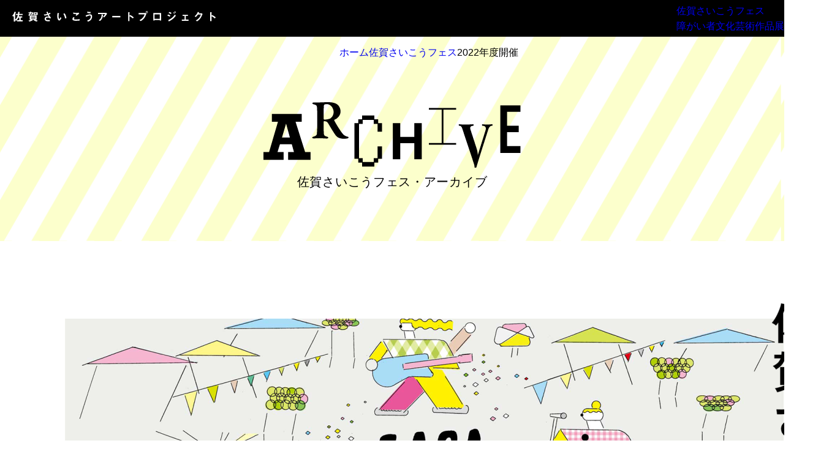

--- FILE ---
content_type: text/html; charset=UTF-8
request_url: https://sagasaiko-art.com/fes/archive/2022/
body_size: 35794
content:
<!DOCTYPE html>
<html lang="ja">

<head>
  <meta charset="UTF-8">
  <meta name="viewport" content="width=device-width, initial-scale=1.0">
  <title>2022年度開催 | 佐賀さいこうアートプロジェクト</title>

  <title>2022年度開催 | 佐賀さいこうアートプロジェクト</title>
<meta name='robots' content='max-image-preview:large' />
	<style>img:is([sizes="auto" i], [sizes^="auto," i]) { contain-intrinsic-size: 3000px 1500px }</style>
	<style id='classic-theme-styles-inline-css' type='text/css'>
/*! This file is auto-generated */
.wp-block-button__link{color:#fff;background-color:#32373c;border-radius:9999px;box-shadow:none;text-decoration:none;padding:calc(.667em + 2px) calc(1.333em + 2px);font-size:1.125em}.wp-block-file__button{background:#32373c;color:#fff;text-decoration:none}
</style>
<style id='global-styles-inline-css' type='text/css'>
:root{--wp--preset--aspect-ratio--square: 1;--wp--preset--aspect-ratio--4-3: 4/3;--wp--preset--aspect-ratio--3-4: 3/4;--wp--preset--aspect-ratio--3-2: 3/2;--wp--preset--aspect-ratio--2-3: 2/3;--wp--preset--aspect-ratio--16-9: 16/9;--wp--preset--aspect-ratio--9-16: 9/16;--wp--preset--color--black: #000000;--wp--preset--color--cyan-bluish-gray: #abb8c3;--wp--preset--color--white: #ffffff;--wp--preset--color--pale-pink: #f78da7;--wp--preset--color--vivid-red: #cf2e2e;--wp--preset--color--luminous-vivid-orange: #ff6900;--wp--preset--color--luminous-vivid-amber: #fcb900;--wp--preset--color--light-green-cyan: #7bdcb5;--wp--preset--color--vivid-green-cyan: #00d084;--wp--preset--color--pale-cyan-blue: #8ed1fc;--wp--preset--color--vivid-cyan-blue: #0693e3;--wp--preset--color--vivid-purple: #9b51e0;--wp--preset--gradient--vivid-cyan-blue-to-vivid-purple: linear-gradient(135deg,rgba(6,147,227,1) 0%,rgb(155,81,224) 100%);--wp--preset--gradient--light-green-cyan-to-vivid-green-cyan: linear-gradient(135deg,rgb(122,220,180) 0%,rgb(0,208,130) 100%);--wp--preset--gradient--luminous-vivid-amber-to-luminous-vivid-orange: linear-gradient(135deg,rgba(252,185,0,1) 0%,rgba(255,105,0,1) 100%);--wp--preset--gradient--luminous-vivid-orange-to-vivid-red: linear-gradient(135deg,rgba(255,105,0,1) 0%,rgb(207,46,46) 100%);--wp--preset--gradient--very-light-gray-to-cyan-bluish-gray: linear-gradient(135deg,rgb(238,238,238) 0%,rgb(169,184,195) 100%);--wp--preset--gradient--cool-to-warm-spectrum: linear-gradient(135deg,rgb(74,234,220) 0%,rgb(151,120,209) 20%,rgb(207,42,186) 40%,rgb(238,44,130) 60%,rgb(251,105,98) 80%,rgb(254,248,76) 100%);--wp--preset--gradient--blush-light-purple: linear-gradient(135deg,rgb(255,206,236) 0%,rgb(152,150,240) 100%);--wp--preset--gradient--blush-bordeaux: linear-gradient(135deg,rgb(254,205,165) 0%,rgb(254,45,45) 50%,rgb(107,0,62) 100%);--wp--preset--gradient--luminous-dusk: linear-gradient(135deg,rgb(255,203,112) 0%,rgb(199,81,192) 50%,rgb(65,88,208) 100%);--wp--preset--gradient--pale-ocean: linear-gradient(135deg,rgb(255,245,203) 0%,rgb(182,227,212) 50%,rgb(51,167,181) 100%);--wp--preset--gradient--electric-grass: linear-gradient(135deg,rgb(202,248,128) 0%,rgb(113,206,126) 100%);--wp--preset--gradient--midnight: linear-gradient(135deg,rgb(2,3,129) 0%,rgb(40,116,252) 100%);--wp--preset--font-size--small: 13px;--wp--preset--font-size--medium: 20px;--wp--preset--font-size--large: 36px;--wp--preset--font-size--x-large: 42px;--wp--preset--spacing--20: 0.44rem;--wp--preset--spacing--30: 0.67rem;--wp--preset--spacing--40: 1rem;--wp--preset--spacing--50: 1.5rem;--wp--preset--spacing--60: 2.25rem;--wp--preset--spacing--70: 3.38rem;--wp--preset--spacing--80: 5.06rem;--wp--preset--shadow--natural: 6px 6px 9px rgba(0, 0, 0, 0.2);--wp--preset--shadow--deep: 12px 12px 50px rgba(0, 0, 0, 0.4);--wp--preset--shadow--sharp: 6px 6px 0px rgba(0, 0, 0, 0.2);--wp--preset--shadow--outlined: 6px 6px 0px -3px rgba(255, 255, 255, 1), 6px 6px rgba(0, 0, 0, 1);--wp--preset--shadow--crisp: 6px 6px 0px rgba(0, 0, 0, 1);}:where(.is-layout-flex){gap: 0.5em;}:where(.is-layout-grid){gap: 0.5em;}body .is-layout-flex{display: flex;}.is-layout-flex{flex-wrap: wrap;align-items: center;}.is-layout-flex > :is(*, div){margin: 0;}body .is-layout-grid{display: grid;}.is-layout-grid > :is(*, div){margin: 0;}:where(.wp-block-columns.is-layout-flex){gap: 2em;}:where(.wp-block-columns.is-layout-grid){gap: 2em;}:where(.wp-block-post-template.is-layout-flex){gap: 1.25em;}:where(.wp-block-post-template.is-layout-grid){gap: 1.25em;}.has-black-color{color: var(--wp--preset--color--black) !important;}.has-cyan-bluish-gray-color{color: var(--wp--preset--color--cyan-bluish-gray) !important;}.has-white-color{color: var(--wp--preset--color--white) !important;}.has-pale-pink-color{color: var(--wp--preset--color--pale-pink) !important;}.has-vivid-red-color{color: var(--wp--preset--color--vivid-red) !important;}.has-luminous-vivid-orange-color{color: var(--wp--preset--color--luminous-vivid-orange) !important;}.has-luminous-vivid-amber-color{color: var(--wp--preset--color--luminous-vivid-amber) !important;}.has-light-green-cyan-color{color: var(--wp--preset--color--light-green-cyan) !important;}.has-vivid-green-cyan-color{color: var(--wp--preset--color--vivid-green-cyan) !important;}.has-pale-cyan-blue-color{color: var(--wp--preset--color--pale-cyan-blue) !important;}.has-vivid-cyan-blue-color{color: var(--wp--preset--color--vivid-cyan-blue) !important;}.has-vivid-purple-color{color: var(--wp--preset--color--vivid-purple) !important;}.has-black-background-color{background-color: var(--wp--preset--color--black) !important;}.has-cyan-bluish-gray-background-color{background-color: var(--wp--preset--color--cyan-bluish-gray) !important;}.has-white-background-color{background-color: var(--wp--preset--color--white) !important;}.has-pale-pink-background-color{background-color: var(--wp--preset--color--pale-pink) !important;}.has-vivid-red-background-color{background-color: var(--wp--preset--color--vivid-red) !important;}.has-luminous-vivid-orange-background-color{background-color: var(--wp--preset--color--luminous-vivid-orange) !important;}.has-luminous-vivid-amber-background-color{background-color: var(--wp--preset--color--luminous-vivid-amber) !important;}.has-light-green-cyan-background-color{background-color: var(--wp--preset--color--light-green-cyan) !important;}.has-vivid-green-cyan-background-color{background-color: var(--wp--preset--color--vivid-green-cyan) !important;}.has-pale-cyan-blue-background-color{background-color: var(--wp--preset--color--pale-cyan-blue) !important;}.has-vivid-cyan-blue-background-color{background-color: var(--wp--preset--color--vivid-cyan-blue) !important;}.has-vivid-purple-background-color{background-color: var(--wp--preset--color--vivid-purple) !important;}.has-black-border-color{border-color: var(--wp--preset--color--black) !important;}.has-cyan-bluish-gray-border-color{border-color: var(--wp--preset--color--cyan-bluish-gray) !important;}.has-white-border-color{border-color: var(--wp--preset--color--white) !important;}.has-pale-pink-border-color{border-color: var(--wp--preset--color--pale-pink) !important;}.has-vivid-red-border-color{border-color: var(--wp--preset--color--vivid-red) !important;}.has-luminous-vivid-orange-border-color{border-color: var(--wp--preset--color--luminous-vivid-orange) !important;}.has-luminous-vivid-amber-border-color{border-color: var(--wp--preset--color--luminous-vivid-amber) !important;}.has-light-green-cyan-border-color{border-color: var(--wp--preset--color--light-green-cyan) !important;}.has-vivid-green-cyan-border-color{border-color: var(--wp--preset--color--vivid-green-cyan) !important;}.has-pale-cyan-blue-border-color{border-color: var(--wp--preset--color--pale-cyan-blue) !important;}.has-vivid-cyan-blue-border-color{border-color: var(--wp--preset--color--vivid-cyan-blue) !important;}.has-vivid-purple-border-color{border-color: var(--wp--preset--color--vivid-purple) !important;}.has-vivid-cyan-blue-to-vivid-purple-gradient-background{background: var(--wp--preset--gradient--vivid-cyan-blue-to-vivid-purple) !important;}.has-light-green-cyan-to-vivid-green-cyan-gradient-background{background: var(--wp--preset--gradient--light-green-cyan-to-vivid-green-cyan) !important;}.has-luminous-vivid-amber-to-luminous-vivid-orange-gradient-background{background: var(--wp--preset--gradient--luminous-vivid-amber-to-luminous-vivid-orange) !important;}.has-luminous-vivid-orange-to-vivid-red-gradient-background{background: var(--wp--preset--gradient--luminous-vivid-orange-to-vivid-red) !important;}.has-very-light-gray-to-cyan-bluish-gray-gradient-background{background: var(--wp--preset--gradient--very-light-gray-to-cyan-bluish-gray) !important;}.has-cool-to-warm-spectrum-gradient-background{background: var(--wp--preset--gradient--cool-to-warm-spectrum) !important;}.has-blush-light-purple-gradient-background{background: var(--wp--preset--gradient--blush-light-purple) !important;}.has-blush-bordeaux-gradient-background{background: var(--wp--preset--gradient--blush-bordeaux) !important;}.has-luminous-dusk-gradient-background{background: var(--wp--preset--gradient--luminous-dusk) !important;}.has-pale-ocean-gradient-background{background: var(--wp--preset--gradient--pale-ocean) !important;}.has-electric-grass-gradient-background{background: var(--wp--preset--gradient--electric-grass) !important;}.has-midnight-gradient-background{background: var(--wp--preset--gradient--midnight) !important;}.has-small-font-size{font-size: var(--wp--preset--font-size--small) !important;}.has-medium-font-size{font-size: var(--wp--preset--font-size--medium) !important;}.has-large-font-size{font-size: var(--wp--preset--font-size--large) !important;}.has-x-large-font-size{font-size: var(--wp--preset--font-size--x-large) !important;}
:where(.wp-block-post-template.is-layout-flex){gap: 1.25em;}:where(.wp-block-post-template.is-layout-grid){gap: 1.25em;}
:where(.wp-block-columns.is-layout-flex){gap: 2em;}:where(.wp-block-columns.is-layout-grid){gap: 2em;}
:root :where(.wp-block-pullquote){font-size: 1.5em;line-height: 1.6;}
</style>
<link rel='stylesheet' id='contact-form-7-css' href='https://sagasaiko-art.com/cms/wp-content/plugins/contact-form-7/includes/css/styles.css?ver=6.1.4' type='text/css' media='all' />
<link rel="canonical" href="https://sagasaiko-art.com/fes/archive/2022/" />
<link rel="icon" href="https://sagasaiko-art.com/cms/wp-content/uploads/2022/08/89fd5157b2d554d271f34e9ce4fa6fdf.png" sizes="32x32" />
<link rel="icon" href="https://sagasaiko-art.com/cms/wp-content/uploads/2022/08/89fd5157b2d554d271f34e9ce4fa6fdf.png" sizes="192x192" />
<link rel="apple-touch-icon" href="https://sagasaiko-art.com/cms/wp-content/uploads/2022/08/89fd5157b2d554d271f34e9ce4fa6fdf.png" />
<meta name="msapplication-TileImage" content="https://sagasaiko-art.com/cms/wp-content/uploads/2022/08/89fd5157b2d554d271f34e9ce4fa6fdf.png" />
		<style type="text/css" id="wp-custom-css">
			.p-article-single__entry figure {
    margin-top: 0px !important;
}
input.wpcf7-form-control.has-spinner.wpcf7-submit {
    max-width: 250px;
    width: 100%;
    margin-top: 30px;
}		</style>
		  <meta name="description" content="" />

    <meta name="description" content="佐賀さいこうアートプロジェクトは、「アートで佐賀を再興し、人々に楽しさや感動を与える“最高”の佐賀をつくりだす」を事業コンセプトに、「佐賀さいこうフェス」と「佐賀県障がい者文化芸術作品展」を開催しています。">
  <meta property="og:title" content="2022年度開催 | 佐賀さいこうアートプロジェクト">
  <meta property="og:description" content="佐賀さいこうアートプロジェクトは、「アートで佐賀を再興し、人々に楽しさや感動を与える“最高”の佐賀をつくりだす」を事業コンセプトに、「佐賀さいこうフェス」と「佐賀県障がい者文化芸術作品展」を開催しています。">
  <meta property="og:type" content="article">
  <meta property="og:site_name" content="佐賀さいこうアートプロジェクト" />
  <meta property="og:url" content="https://sagasaiko-art.com/fes/archive/2022/" />
      <meta property="og:image" content="https://sagasaiko-art.com/cms/wp-content/uploads/2023/03/visual-1600x995.png" />
  
  <!-- Twitter Card meta tags -->
  <meta name="twitter:card" content="summary_large_image">
  <meta name="twitter:title" content="2022年度開催 | 佐賀さいこうアートプロジェクト">
  <meta name="twitter:description" content="佐賀さいこうアートプロジェクトは、「アートで佐賀を再興し、人々に楽しさや感動を与える“最高”の佐賀をつくりだす」を事業コンセプトに、「佐賀さいこうフェス」と「佐賀県障がい者文化芸術作品展」を開催しています。">
      <meta name="twitter:image" content="https://sagasaiko-art.com/cms/wp-content/uploads/2023/03/visual-1600x995.png">
  
  <link rel="stylesheet" href="https://sagasaiko-art.com/cms/wp-content/themes/saiko-1/assets/css/reset.css">
  <link rel="stylesheet" href="https://sagasaiko-art.com/cms/wp-content/themes/saiko-1/assets/css/page-fes-10th.css">

  <link rel="preconnect" href="https://fonts.googleapis.com">
  <link rel="preconnect" href="https://fonts.gstatic.com" crossorigin>
  <link href="https://fonts.googleapis.com/css2?family=Noto+Sans+JP:wght@100..900&family=Noto+Serif+JP:wght@200..900&display=swap" rel="stylesheet">

  <script src="https://sagasaiko-art.com/cms/wp-content/themes/saiko-1/assets/js/menu-toggle.js"></script>

  <!-- Google tag (gtag.js) -->
  <script async src="https://www.googletagmanager.com/gtag/js?id=G-CP8FN04T2K"></script>
  <script>
    window.dataLayer = window.dataLayer || [];

    function gtag() {
      dataLayer.push(arguments);
    }
    gtag('js', new Date());

    gtag('config', 'G-CP8FN04T2K');
  </script>
</head>

<body class="wp-singular fes-template-default single single-fes postid-1154 wp-theme-saiko-1">
    <div id="page" class="site">
    <header id="masthead" class="site-header">
      <!-- Top Header Bar -->
      <div class="header-top">
        <div class="header-brand">
          <a href="https://sagasaiko-art.com">
            <img src="https://sagasaiko-art.com/cms/wp-content/themes/saiko-1/assets/img/10th/logo.svg" alt="佐賀さいこうアートプロジェクト">
          </a>
        </div>
        <nav class="header-nav js-herader-nav">
          <div class="only-sp">
            <div class="nav-item ">
              <a href="https://sagasaiko-art.com">
                佐賀さいこうアートプロジェクト
                <span class="only-sp">
                  <svg xmlns="http://www.w3.org/2000/svg" width="23" height="14" viewBox="0 0 23 14" fill="none" style="fill: white;">
                    <path d="M22.12 6.99902L10 -0.000976562L10 5.99902L0 5.99902L0 7.99902L10 7.99902L10 13.999L22.12 6.99902Z" fill="black" />
                  </svg>
                </span>
              </a>
            </div>
          </div>
          <div class="nav-item ">
            <a href="https://sagasaiko-art.com/fes">
              佐賀さいこうフェス
              <span class="only-sp">
                <svg xmlns="http://www.w3.org/2000/svg" width="23" height="14" viewBox="0 0 23 14" fill="none" style="fill: white;">
                  <path d="M22.12 6.99902L10 -0.000976562L10 5.99902L0 5.99902L0 7.99902L10 7.99902L10 13.999L22.12 6.99902Z" fill="black" />
                </svg>
              </span>
            </a>
          </div>
          <div class="nav-item ">
            <a href="https://sagasaiko-art.com/exhibition">
              障がい者文化芸術作品展
              <span class="only-sp">
                <svg xmlns="http://www.w3.org/2000/svg" width="23" height="14" viewBox="0 0 23 14" fill="none" style="fill: white;">
                  <path d="M22.12 6.99902L10 -0.000976562L10 5.99902L0 5.99902L0 7.99902L10 7.99902L10 13.999L22.12 6.99902Z" fill="black" />
                </svg>
              </span>
            </a>
          </div>
        </nav>
        <div class="only-sp">
          <button class="menu-button js-menu-button" aria-label="Menu Toggle">
            <img src="https://sagasaiko-art.com/cms/wp-content/themes/saiko-1/assets/img/10th/menu-button.svg" alt="Menu">
          </button>
        </div>
      </div>
    </header>
<div class="js-resize-target-container">
	<div class="js-resize-target">
				<div class="p-archive-section p-archive-section--fes">
			<div class="p-archive__head">
				<div class="p-article-10th__breadcrumb">
											<nav class="p-article-10th__breadcrumb-nav" aria-label="Breadcrumb">
							<a class="p-bread__item" href="https://sagasaiko-art.com">ホーム</a><a class="p-bread__item" href="https://sagasaiko-art.com/fes/archive/">佐賀さいこうフェス</a><span class="p-bread__item p-bread__item--current">2022年度開催</span>						</nav>
									</div>

				<h1>
					<img src="https://sagasaiko-art.com/cms/wp-content/themes/saiko-1/assets/img/10th/archive-title-a.svg"
						alt="障がい者文化芸術作品展・アーカイブ">
					<img src="https://sagasaiko-art.com/cms/wp-content/themes/saiko-1/assets/img/10th/archive-title-b.svg"
						alt="障がい者文化芸術作品展・アーカイブ">
				</h1>
				<p class="p-archive__head__subtitle">佐賀さいこうフェス・アーカイブ</p>
			</div>

			<section class="p-section__visual">
				<div class="p-section__visual__inner">
					<img src="https://sagasaiko-art.com/cms/wp-content/uploads/2023/03/visual-1600x995.png" class="attachment-large size-large wp-post-image" alt="" decoding="async" fetchpriority="high" srcset="https://sagasaiko-art.com/cms/wp-content/uploads/2023/03/visual-1600x995.png 1600w, https://sagasaiko-art.com/cms/wp-content/uploads/2023/03/visual-1280x796.png 1280w, https://sagasaiko-art.com/cms/wp-content/uploads/2023/03/visual-768x478.png 768w, https://sagasaiko-art.com/cms/wp-content/uploads/2023/03/visual-1536x956.png 1536w, https://sagasaiko-art.com/cms/wp-content/uploads/2023/03/visual.png 1858w" sizes="(max-width: 1600px) 100vw, 1600px" />				</div>
			</section>


						<section id="overview" class="overview-section overview-section--bg-yellow">

				<div class="container">
					<h2 class="section-title">
						<img src="https://sagasaiko-art.com/cms/wp-content/themes/saiko-1/assets/img/10th/over-view-title-a.svg"
							alt="OVER VIEW">
						<img src="https://sagasaiko-art.com/cms/wp-content/themes/saiko-1/assets/img/10th/over-view-title-b.svg"
							alt="OVER VIEW">
					</h2>
					<p class="overview-subtitle">本年度の開催概要</p>

					<div class="overview-table">
													<div class="table-row">
								<div class="table-label">日程</div>
								<div class="table-content">
									 2022年10月22日(土曜日)・23日(日曜日)  								</div>
							</div>
																			<div class="table-row">
								<div class="table-label">時間</div>
								<div class="table-content">22日10:00～20:30　23日10:00～18:00</div>
							</div>
																			<div class="table-row">
								<div class="table-label">会場</div>
								<div class="table-content"> 佐賀県立博物館・美術館前</div>
							</div>
																			<div class="table-row">
								<div class="table-label">企画</div>
								<div class="table-content"> ステージイベント・アートワークショップ　物販/ 飲食店販売</div>
							</div>
																			<div class="table-row">
								<div class="table-label">入場料</div>
								<div class="table-content"> 無料※物販や飲食、ワークショップなど、一部有料がございます。</div>
							</div>
											</div>

									</div>
			</section>


							<section class="archive-artist-section">
					<div class="container">
						<h2 class="section-title-simple">参加アーティスト</h2>
						<div class="artist-list">
															<div class="artist-row">
									<div class="artist-label">
										<p>ステージ</p>
									</div>
									<div class="artist-content">トクヒサレナ／江頭勇哉／ママレイドラグ／LUA／向井秀徳／千綿偉功／Shinoe／高島みほ／吉木稔トリオ／カノエラナ／ASTERISM／德丸英器／ケイタク／曽我部恵一／MONKEY MAJIK
</div>
								</div>
																						<div class="artist-row">
									<div class="artist-label">
										<p>アート</p>
									</div>
									<div class="artist-content">尾崎人形工房／おひるね諸島／路靴／江島史織／折り葉 渡邉義紘／木下友梨香／SANC＋らいふステージ／ＧＥＮＩＵＳ／ちえちひろ／チョークアーティスト 吉村まさみ／冨永ボンド／ミヤザキケンスケ／中島美紀／PICFA／326</div>
								</div>
													</div>
					</div>
				</section>
			

			<article class="archive-article">
				
<h2 class="wp-block-heading">開催記録</h2>



<figure class="wp-block-gallery has-nested-images columns-default is-cropped wp-block-gallery-1">
<figure class="wp-block-image size-large"><img decoding="async" data-id="1158" src="https://sagasaiko-art.com/cms/wp-content/uploads/2023/03/98b30813512c93bef28787618b996a54.jpg" alt="" class="wp-image-1158" srcset="https://sagasaiko-art.com/cms/wp-content/uploads/2023/03/98b30813512c93bef28787618b996a54.jpg 800w, https://sagasaiko-art.com/cms/wp-content/uploads/2023/03/98b30813512c93bef28787618b996a54-768x512.jpg 768w" sizes="(max-width: 800px) 100vw, 800px" /></figure>



<figure class="wp-block-image size-large"><img decoding="async" data-id="1157" src="https://sagasaiko-art.com/cms/wp-content/uploads/2023/03/f47d1bd64942a380e039dd0b51a9c463.jpg" alt="" class="wp-image-1157" srcset="https://sagasaiko-art.com/cms/wp-content/uploads/2023/03/f47d1bd64942a380e039dd0b51a9c463.jpg 800w, https://sagasaiko-art.com/cms/wp-content/uploads/2023/03/f47d1bd64942a380e039dd0b51a9c463-768x512.jpg 768w" sizes="(max-width: 800px) 100vw, 800px" /></figure>



<figure class="wp-block-image size-large"><img decoding="async" data-id="1164" src="https://sagasaiko-art.com/cms/wp-content/uploads/2023/03/97c63540e7e64ce69cbe4ee78c6be7b0.jpg" alt="" class="wp-image-1164" srcset="https://sagasaiko-art.com/cms/wp-content/uploads/2023/03/97c63540e7e64ce69cbe4ee78c6be7b0.jpg 800w, https://sagasaiko-art.com/cms/wp-content/uploads/2023/03/97c63540e7e64ce69cbe4ee78c6be7b0-768x512.jpg 768w" sizes="(max-width: 800px) 100vw, 800px" /></figure>



<figure class="wp-block-image size-large"><img decoding="async" data-id="1156" src="https://sagasaiko-art.com/cms/wp-content/uploads/2023/03/0cdc66b92c122d456f190e6c61e80f35.jpg" alt="" class="wp-image-1156" srcset="https://sagasaiko-art.com/cms/wp-content/uploads/2023/03/0cdc66b92c122d456f190e6c61e80f35.jpg 820w, https://sagasaiko-art.com/cms/wp-content/uploads/2023/03/0cdc66b92c122d456f190e6c61e80f35-768x512.jpg 768w" sizes="(max-width: 820px) 100vw, 820px" /></figure>



<figure class="wp-block-image size-full"><img decoding="async" data-id="1162" src="https://sagasaiko-art.com/cms/wp-content/uploads/2023/03/8a147778fdb7649a9caed9570da52805.jpg" alt="" class="wp-image-1162" srcset="https://sagasaiko-art.com/cms/wp-content/uploads/2023/03/8a147778fdb7649a9caed9570da52805.jpg 800w, https://sagasaiko-art.com/cms/wp-content/uploads/2023/03/8a147778fdb7649a9caed9570da52805-768x513.jpg 768w" sizes="(max-width: 800px) 100vw, 800px" /></figure>



<figure class="wp-block-image size-full"><img decoding="async" data-id="1227" src="https://sagasaiko-art.com/cms/wp-content/uploads/2023/03/f2e7cfab34e486b1e13c4015bc638727.jpg" alt="" class="wp-image-1227"/></figure>



<figure class="wp-block-image size-large"><img decoding="async" data-id="1163" src="https://sagasaiko-art.com/cms/wp-content/uploads/2023/03/50bc48c2e8d4b69aa98e514f523953e0.jpg" alt="" class="wp-image-1163" srcset="https://sagasaiko-art.com/cms/wp-content/uploads/2023/03/50bc48c2e8d4b69aa98e514f523953e0.jpg 800w, https://sagasaiko-art.com/cms/wp-content/uploads/2023/03/50bc48c2e8d4b69aa98e514f523953e0-768x513.jpg 768w" sizes="(max-width: 800px) 100vw, 800px" /></figure>



<figure class="wp-block-image size-full"><img decoding="async" data-id="1228" src="https://sagasaiko-art.com/cms/wp-content/uploads/2023/03/0e7912ef040532c3acbaccda77400399.jpg" alt="" class="wp-image-1228"/></figure>



<figure class="wp-block-image size-large"><img decoding="async" data-id="1220" src="https://sagasaiko-art.com/cms/wp-content/uploads/2023/03/b7d806f9f70e6c69bc6a4f255ba07566.jpg" alt="" class="wp-image-1220"/></figure>



<figure class="wp-block-image size-large"><img decoding="async" data-id="1211" src="https://sagasaiko-art.com/cms/wp-content/uploads/2023/03/eb861531c1d0d926b06f3b4a4b9c88dd.jpg" alt="" class="wp-image-1211"/></figure>



<figure class="wp-block-image size-large"><img decoding="async" data-id="1218" src="https://sagasaiko-art.com/cms/wp-content/uploads/2023/03/f831494a662c2cdfc316e5d6f3641922.jpg" alt="" class="wp-image-1218"/></figure>



<figure class="wp-block-image size-full"><img decoding="async" data-id="1229" src="https://sagasaiko-art.com/cms/wp-content/uploads/2023/03/3d2add4e4ff89d1013111a8fabad66c8.jpg" alt="" class="wp-image-1229"/></figure>



<figure class="wp-block-image size-large"><img decoding="async" data-id="1217" src="https://sagasaiko-art.com/cms/wp-content/uploads/2023/03/2a43b20dd25653f9a12885fb3d9f5900.jpg" alt="" class="wp-image-1217"/></figure>



<figure class="wp-block-image size-large"><img decoding="async" data-id="1216" src="https://sagasaiko-art.com/cms/wp-content/uploads/2023/03/0408278d9f6391437fd1d533a11785e4.jpg" alt="" class="wp-image-1216"/></figure>



<figure class="wp-block-image size-large"><img decoding="async" data-id="1214" src="https://sagasaiko-art.com/cms/wp-content/uploads/2023/03/b1d918ea12c503dd66caa6e8f4643b61.jpg" alt="" class="wp-image-1214"/></figure>



<figure class="wp-block-image size-large"><img decoding="async" data-id="1215" src="https://sagasaiko-art.com/cms/wp-content/uploads/2023/03/d96d85f5ee0d627488c0db87b64e0ed9.jpg" alt="" class="wp-image-1215"/></figure>



<figure class="wp-block-image size-large"><img decoding="async" data-id="1212" src="https://sagasaiko-art.com/cms/wp-content/uploads/2023/03/d2a0417d1225a156999007a871bc6264.jpg" alt="" class="wp-image-1212"/></figure>



<figure class="wp-block-image size-large"><img decoding="async" data-id="1159" src="https://sagasaiko-art.com/cms/wp-content/uploads/2023/03/3cc3b5815b2499e018566bd304d0759c.jpg" alt="" class="wp-image-1159" srcset="https://sagasaiko-art.com/cms/wp-content/uploads/2023/03/3cc3b5815b2499e018566bd304d0759c.jpg 800w, https://sagasaiko-art.com/cms/wp-content/uploads/2023/03/3cc3b5815b2499e018566bd304d0759c-768x512.jpg 768w" sizes="(max-width: 800px) 100vw, 800px" /></figure>
</figure>



<div class="wp-block-columns">
<div class="wp-block-column">
<figure class="wp-block-image size-full"><img decoding="async" src="https://sagasaiko-art.com/cms/wp-content/uploads/2023/03/0306.png" alt="" class="wp-image-1171" srcset="https://sagasaiko-art.com/cms/wp-content/uploads/2023/03/0306.png 856w, https://sagasaiko-art.com/cms/wp-content/uploads/2023/03/0306-768x543.png 768w" sizes="(max-width: 856px) 100vw, 856px" /></figure>
</div>



<div class="wp-block-column">
<figure class="wp-block-image size-full"><img decoding="async" src="https://sagasaiko-art.com/cms/wp-content/uploads/2023/03/0306-2.png" alt="" class="wp-image-1174" srcset="https://sagasaiko-art.com/cms/wp-content/uploads/2023/03/0306-2.png 858w, https://sagasaiko-art.com/cms/wp-content/uploads/2023/03/0306-2-768x542.png 768w" sizes="(max-width: 858px) 100vw, 858px" /></figure>
</div>
</div>



<figure class="wp-block-embed is-type-video is-provider-youtube wp-block-embed-youtube wp-embed-aspect-16-9 wp-has-aspect-ratio"><div class="wp-block-embed__wrapper">
<iframe title="2022佐賀さいこうフェスVol.7　ダイジェストPV" width="500" height="281" src="https://www.youtube.com/embed/387pvjrVxBg?feature=oembed" frameborder="0" allow="accelerometer; autoplay; clipboard-write; encrypted-media; gyroscope; picture-in-picture; web-share" referrerpolicy="strict-origin-when-cross-origin" allowfullscreen></iframe>
</div></figure>
			</article>

			
			
				<section class="archive-other-section ">
					<div class="container">
						<h2 class="section-title-simple">その他アーカイブ</h2>
						<div class="archive-other-grid">
															<a href="https://sagasaiko-art.com/fes/archive/2023/" class="archive-other-item">
									<div class="archive-other-thumb">
										<img src="https://sagasaiko-art.com/cms/wp-content/uploads/2024/08/1400-870-1.png" class="attachment-large size-large wp-post-image" alt="" decoding="async" srcset="https://sagasaiko-art.com/cms/wp-content/uploads/2024/08/1400-870-1.png 1400w, https://sagasaiko-art.com/cms/wp-content/uploads/2024/08/1400-870-1-1280x795.png 1280w, https://sagasaiko-art.com/cms/wp-content/uploads/2024/08/1400-870-1-768x477.png 768w" sizes="(max-width: 1400px) 100vw, 1400px" />									</div>
									<div class="archive-other-meta">
										<span class="archive-year">2023</span>
										<span class="archive-arrow">
											<img src="https://sagasaiko-art.com/cms/wp-content/themes/saiko-1/assets/img/10th/arrow.svg" alt="">
										</span>
									</div>
								</a>
															<a href="https://sagasaiko-art.com/fes/archive/2021/" class="archive-other-item">
									<div class="archive-other-thumb">
										<img src="https://sagasaiko-art.com/cms/wp-content/uploads/2022/08/2021.jpg" class="attachment-large size-large wp-post-image" alt="" decoding="async" srcset="https://sagasaiko-art.com/cms/wp-content/uploads/2022/08/2021.jpg 1000w, https://sagasaiko-art.com/cms/wp-content/uploads/2022/08/2021-800x450.jpg 800w, https://sagasaiko-art.com/cms/wp-content/uploads/2022/08/2021-768x432.jpg 768w" sizes="(max-width: 1000px) 100vw, 1000px" />									</div>
									<div class="archive-other-meta">
										<span class="archive-year">2021</span>
										<span class="archive-arrow">
											<img src="https://sagasaiko-art.com/cms/wp-content/themes/saiko-1/assets/img/10th/arrow.svg" alt="">
										</span>
									</div>
								</a>
															<a href="https://sagasaiko-art.com/fes/archive/2020/" class="archive-other-item">
									<div class="archive-other-thumb">
										<img src="https://sagasaiko-art.com/cms/wp-content/uploads/2022/08/2020.jpg" class="attachment-large size-large wp-post-image" alt="" decoding="async" srcset="https://sagasaiko-art.com/cms/wp-content/uploads/2022/08/2020.jpg 1000w, https://sagasaiko-art.com/cms/wp-content/uploads/2022/08/2020-800x450.jpg 800w, https://sagasaiko-art.com/cms/wp-content/uploads/2022/08/2020-768x432.jpg 768w" sizes="(max-width: 1000px) 100vw, 1000px" />									</div>
									<div class="archive-other-meta">
										<span class="archive-year">2020</span>
										<span class="archive-arrow">
											<img src="https://sagasaiko-art.com/cms/wp-content/themes/saiko-1/assets/img/10th/arrow.svg" alt="">
										</span>
									</div>
								</a>
															<a href="https://sagasaiko-art.com/fes/archive/2009/" class="archive-other-item">
									<div class="archive-other-thumb">
										<img src="https://sagasaiko-art.com/cms/wp-content/uploads/2022/08/2019.jpg" class="attachment-large size-large wp-post-image" alt="" decoding="async" srcset="https://sagasaiko-art.com/cms/wp-content/uploads/2022/08/2019.jpg 1000w, https://sagasaiko-art.com/cms/wp-content/uploads/2022/08/2019-800x450.jpg 800w, https://sagasaiko-art.com/cms/wp-content/uploads/2022/08/2019-768x432.jpg 768w" sizes="(max-width: 1000px) 100vw, 1000px" />									</div>
									<div class="archive-other-meta">
										<span class="archive-year">2019</span>
										<span class="archive-arrow">
											<img src="https://sagasaiko-art.com/cms/wp-content/themes/saiko-1/assets/img/10th/arrow.svg" alt="">
										</span>
									</div>
								</a>
															<a href="https://sagasaiko-art.com/fes/archive/2018/" class="archive-other-item">
									<div class="archive-other-thumb">
										<img src="https://sagasaiko-art.com/cms/wp-content/uploads/2022/08/top-bg.jpg" class="attachment-large size-large wp-post-image" alt="" decoding="async" srcset="https://sagasaiko-art.com/cms/wp-content/uploads/2022/08/top-bg.jpg 1000w, https://sagasaiko-art.com/cms/wp-content/uploads/2022/08/top-bg-800x450.jpg 800w, https://sagasaiko-art.com/cms/wp-content/uploads/2022/08/top-bg-768x432.jpg 768w" sizes="(max-width: 1000px) 100vw, 1000px" />									</div>
									<div class="archive-other-meta">
										<span class="archive-year">2018</span>
										<span class="archive-arrow">
											<img src="https://sagasaiko-art.com/cms/wp-content/themes/saiko-1/assets/img/10th/arrow.svg" alt="">
										</span>
									</div>
								</a>
															<a href="https://sagasaiko-art.com/fes/archive/2017/" class="archive-other-item">
									<div class="archive-other-thumb">
										<img src="https://sagasaiko-art.com/cms/wp-content/uploads/2022/08/aa.jpg" class="attachment-large size-large wp-post-image" alt="" decoding="async" srcset="https://sagasaiko-art.com/cms/wp-content/uploads/2022/08/aa.jpg 1000w, https://sagasaiko-art.com/cms/wp-content/uploads/2022/08/aa-800x450.jpg 800w, https://sagasaiko-art.com/cms/wp-content/uploads/2022/08/aa-768x432.jpg 768w" sizes="(max-width: 1000px) 100vw, 1000px" />									</div>
									<div class="archive-other-meta">
										<span class="archive-year">2017</span>
										<span class="archive-arrow">
											<img src="https://sagasaiko-art.com/cms/wp-content/themes/saiko-1/assets/img/10th/arrow.svg" alt="">
										</span>
									</div>
								</a>
															<a href="https://sagasaiko-art.com/fes/archive/2016/" class="archive-other-item">
									<div class="archive-other-thumb">
										<img src="https://sagasaiko-art.com/cms/wp-content/uploads/2022/08/2016.jpg" class="attachment-large size-large wp-post-image" alt="" decoding="async" srcset="https://sagasaiko-art.com/cms/wp-content/uploads/2022/08/2016.jpg 1000w, https://sagasaiko-art.com/cms/wp-content/uploads/2022/08/2016-800x450.jpg 800w, https://sagasaiko-art.com/cms/wp-content/uploads/2022/08/2016-768x432.jpg 768w" sizes="(max-width: 1000px) 100vw, 1000px" />									</div>
									<div class="archive-other-meta">
										<span class="archive-year">2016</span>
										<span class="archive-arrow">
											<img src="https://sagasaiko-art.com/cms/wp-content/themes/saiko-1/assets/img/10th/arrow.svg" alt="">
										</span>
									</div>
								</a>
													</div>
					</div>
				</section>
				
		</div>
	</div>
</div>
<script src="https://sagasaiko-art.com/cms/wp-content/themes/saiko-1/assets/js/resizer.js" type="module"></script>

<footer id="colophon" class="site-footer">
  <div class="footer-content">
    <div class="footer-logo">
      <img src="https://sagasaiko-art.com/cms/wp-content/themes/saiko-1/assets/img/10th/footer-logo.svg" alt="佐賀さいこうアートプロジェクト">
    </div>
    <div class="footer-info">
      <div class="contact-info">
        <p class="contact-label">お問い合わせ先</p>
        <p class="contact-details">
          佐賀県文化・観光局 文化課 芸術担当　〒840-8570 佐賀県佐賀市城内1丁目1番59号<br>
          電話番号：0952-25-7236<br>
          メールアドレス　culture_art@pref.saga.lg.jp
        </p>
      </div>
    </div>
  </div>
</footer>
</div><!-- #page -->

</body>

</html>


--- FILE ---
content_type: text/css
request_url: https://sagasaiko-art.com/cms/wp-content/themes/saiko-1/assets/css/page-fes-10th.css
body_size: 55425
content:
/*
Theme Name: 佐賀さいこうフェス
Description: 佐賀さいこうフェス公式サイト用WordPressテーマ
Version: 1.0
*/

/* Reset & Base Styles */
* {
  margin: 0;
  padding: 0;
  box-sizing: border-box;
}

.resize-target-container {
    position: relative;
    overflow: hidden;
}

.js-resize-target {
    width: 1280px;
    transform-origin: left top;

    @media (max-width: 768px) {
        width: 375px;
    }
}

body {
  font-family: 'Noto Sans CJK JP', -apple-system, BlinkMacSystemFont, 'Segoe UI', sans-serif;
  line-height: 1.6;
  color: #000;
  background-color: #fff;
}

.only-pc {
  display: block;

  @media (max-width: 768px) {
    display: none;
  }
}

.only-sp {
  display: none;

  @media (max-width: 768px) {
    display: block;
  }
}

/* Header Styles */
.site-header {
  position: fixed;
  top: 0;
  left: 0;
  right: 0;
  z-index: 1000;
  background: #fff;
}

.header-top {
  background: #000;
  color: #fff;
  height: 60px;
  padding-left: 20px;
  display: flex;
  align-items: center;
  justify-content: space-between;

  @media (max-width: 768px) {
    height: 56px;
  }

  .header-brand {
    position: relative;
    z-index: 1;

    img {
      height: 17px;
      width: auto;

      @media (max-width: 768px) {
        height: 14px;
      }
    }
  }

  .menu-button {
    position: fixed;
    top: 18px;
    right: 20px;
    background: none;
    border: none;
  }

  .header-nav {
    display: flex;

    @media (max-width: 768px) {
      /* display: none; */
      position: fixed;
      top: 0;
      left: 0;
      width: 100%;
      height: 100vh;
      background: #000;
      flex-direction: column;
      padding: 100px 20px;
      gap: 16px;
      opacity: 0;
      transition: opacity 0.3s ease;
      pointer-events: none;
    }

    &.active {
      @media (max-width: 768px) {
        opacity: 1;
        pointer-events: auto;
      }
    }

    .nav-item {
      height: 60px;
      display: flex;
      align-items: center;
      justify-content: center;
      width: 220px;
      text-align: center;
      font-size: 13px;
      font-weight: 500;
      letter-spacing: 0.78px;
      background: #000;
      color: #fff;
      border-left: 1px solid #fff;

      @media screen and (max-width: 768px) {
        height: auto;
        width: 100%;
        border-left: none;
        border-bottom: 1px solid #fff;

        path {
          fill: #fff;
        }
      }

      a {
        text-decoration: none;
        color: inherit;

        @media screen and (max-width: 768px) {
          display: flex;
          align-items: center;
          justify-content: space-between;
          width: 100%;
          padding: 16px 0;
        }
      }
    }

    .nav-item.active {
      background: #ffee00;
      color: #000;

      @media screen and (max-width: 768px) {
        background: #000;
        color: #ffee00;
        border-bottom: 1px solid #ffee00;

        path {
          fill: #ffee00;
        }
      }
    }
  }
}

.page-template-page-fes-10th-new-php {
  .header-main {
    @media screen and (max-width: 768px) {
      justify-content: flex-start;
    }
  }
}

.header-main {
  position: fixed;
  top: 60px;
  left: 0;
  width: 100%;
  background: #fff;
  height: 56px;
  overflow: auto;
  z-index: 2;
  display: flex;
  justify-content: center;
  align-items: center;

  @media (max-width: 768px) {
    top: 56px;
  }

  .main-nav {
    padding: 0 20px;
    white-space: nowrap;

    ul {
      display: flex;
      list-style: none;
      gap: 32px;
    }

    .nav-item {
      a {
        position: relative;
        font-size: 14px;
        font-weight: 500;
        color: #000;
        text-decoration: none;
        letter-spacing: 0.84px;
        padding: 13px 0;
        border-bottom: 4px solid transparent;
        transition: all 0.3s ease;

        span {
          position: relative;
        }
      }

      a::before {
        content: '';
        position: absolute;
        top: 50%;
        transform: translateY(-50%);
        right: 0;
        width: 0;
        height: 4px;
        background-color: #FFEE00;
        transition: width 0.3s ease, left 0.3s ease;
      }

      &.active a::before {
        left: 0;
        width: 100%;
      }

      &:hover a::before {
        left: 0;
        width: 100%;
      }
    }
  }

  .copyright {
    position: fixed;
    bottom: 8px;
    right: 10px;

    @media screen and (max-width: 768px) {
      right: 5px;
    }

    img {
      width: 13px;
      height: auto;
    }
  }
}

.mask-container {
  position: relative;
  width: 100%;
  height: 100%;
  overflow: hidden;
  -webkit-mask-size: contain;
  mask-size: contain;
  -webkit-mask-repeat: no-repeat;
  mask-repeat: no-repeat;
  -webkit-mask-position: center;
  mask-position: center;
}

.mask-overlay {
  position: absolute;
  top: 0;
  left: 0;
  width: 100%;
  height: 100%;
  pointer-events: none;
}

.parallax-image {
  position: absolute;
  top: 0;
  left: 0;
  width: 100%;
  height: 100%;
  /* パララックス効果のため少し大きく */
  transform: translateY(0);
  transition: transform 0.2s ease-out;
}

.parallax-image img {
  width: 100%;
  height: 100%;
  object-fit: cover;
}


/* Main Content */
.site-main {
  margin-top: 116px;
}

.top-hero {
  overflow: hidden;

  @media screen and (max-width: 768px) {
    margin-bottom: 44px;
  }

  .top-hero-logo {
    position: relative;
    text-align: center;
    z-index: 1;

    img {
      width: 1101px;
      margin: auto;

      @media (max-width: 768px) {
        width: 327px;
      }
    }
  }
}

/* メモ：暫定処理 */
#hero {
  .about-section {
    padding: 0;
  }

  .about-gallery {
    margin: 0 auto;
  }
}

.top-hero-gallery {
  position: relative;
  height: 500px;
  margin-top: -17px;

  @media (max-width: 768px) {
    height: 320px;
    margin-top: 16px;
  }

  .top-hero-gallery-wrapper {
    position: absolute;
    top: 0;
    left: 0;
    height: 100%;
    display: flex;

    .top-hero-gallery-container {
      display: flex;
      gap: 33px;
      padding: 0 15px;

      @media screen and (max-width: 768px) {
        gap: 20px;
      }
    }

    .gallery-items {
      display: flex;
      flex-direction: column;
      justify-content: space-between;

      .gallery-items {
        flex-direction: row;
      }
    }

    .gallery-item {
      flex-shrink: 0;
      position: relative;

      .mask-1 {
        -webkit-mask-image: url('../img/10th/mask-1.svg');
        mask-image: url('../img/10th/mask-1.svg');
      }

      .mask-2 {
        -webkit-mask-image: url('../img/10th/mask-2.svg');
        mask-image: url('../img/10th/mask-2.svg');
      }

      .mask-3 {
        -webkit-mask-image: url('../img/10th/mask-3.svg');
        mask-image: url('../img/10th/mask-3.svg');
      }

      .mask-4 {
        -webkit-mask-image: url('../img/10th/mask-4.svg');
        mask-image: url('../img/10th/mask-4.svg');
      }

      .mask-5 {
        -webkit-mask-image: url('../img/10th/mask-5.svg');
        mask-image: url('../img/10th/mask-5.svg');
      }

      .mask-6 {
        -webkit-mask-image: url('../img/10th/mask-6.svg');
        mask-image: url('../img/10th/mask-6.svg');
      }

      .mask-7 {
        -webkit-mask-image: url('../img/10th/mask-7.svg');
        mask-image: url('../img/10th/mask-7.svg');
      }

      .mask-8 {
        -webkit-mask-image: url('../img/10th/mask-8.svg');
        mask-image: url('../img/10th/mask-8.svg');
      }

      .mask-9 {
        -webkit-mask-image: url('../img/10th/mask-9.svg');
        mask-image: url('../img/10th/mask-9.svg');
      }

      .mask-10 {
        -webkit-mask-image: url('../img/10th/mask-10.svg');
        mask-image: url('../img/10th/mask-10.svg');
      }

      .mask-11 {
        -webkit-mask-image: url('../img/10th/mask-11.svg');
        mask-image: url('../img/10th/mask-11.svg');
      }
    }

    .parallax-image img {
      transition: opacity 0.2s ease-out;
      opacity: 0;
    }
  }

  .top-hero-gallery-wrapper-1 {

    .gallery-item-1,
    .gallery-item-5 {
      width: 500px;
      height: 500px;

      @media (max-width: 768px) {
        width: 320px;
        height: 320px;
      }
    }

    .gallery-item-4 {
      width: 233px;
      height: 500px;

      @media (max-width: 768px) {
        width: 150px;
        height: 320px;
      }
    }

    .gallery-item-2,
    .gallery-item-3 {
      width: 233px;
      height: 233px;

      @media (max-width: 768px) {
        width: 150px;
        height: 150px;
      }
    }
  }

  .top-hero-gallery-wrapper-2 {
    .gallery-item-1 {
      width: 500px;
      height: 233px;

      @media (max-width: 768px) {
        width: 320px;
        height: 150px;
      }
    }

    .gallery-item-4,
    .gallery-item-5 {
      width: 500px;
      height: 500px;

      @media (max-width: 768px) {
        width: 320px;
        height: 320px;
      }
    }

    .gallery-item-2,
    .gallery-item-3 {
      width: 233px;
      height: 233px;

      @media (max-width: 768px) {
        width: 150px;
        height: 150px;
      }
    }
  }

  .top-hero-gallery-wrapper-3 {

    .gallery-item-3,
    .gallery-item-6 {
      width: 500px;
      height: 500px;

      @media (max-width: 768px) {
        width: 320px;
        height: 320px;
      }
    }

    .gallery-item-1,
    .gallery-item-2,
    .gallery-item-4,
    .gallery-item-5 {
      width: 233px;
      height: 233px;

      @media (max-width: 768px) {
        width: 150px;
        height: 150px;
      }
    }
  }
}

.js-loop {
  overflow: hidden;

  .js-loop-wrapper {
    display: flex;
    width: 100%;
    will-change: transform;
  }
}

/* Hero Section */
.hero-section {
  position: relative;

  .hero-content {
    img {
      width: 100%;
      height: auto;
    }
  }
}

/* Section Styles */
.section-title {
  text-align: center;
  position: relative;

  img {
    max-width: 100%;
    height: auto;
    position: absolute;
    top: 50%;
    left: 50%;
    transform: translate(-50%, -50%);
    /* animation: titleSwitch 1.6s infinite steps(1, end); */

    &:nth-child(1) {
      animation-delay: 0s;
    }

    &:nth-child(2) {
      animation-delay: 0.8s;
      display: none;
    }
  }
}

.page-fes-10th {
  .section-title {
    img {
      animation: titleSwitch 1.6s infinite steps(1, end);

      &:nth-child(2) {
        animation-delay: 0.8s;
        display: block;
      }
    }
  }
}

/* Keyframes for title switch animation */
@keyframes titleSwitch {

  0%,
  49% {
    opacity: 0;
  }

  50%,
  100% {
    opacity: 1;
  }
}

.about-section#main {
  padding: 0;

  .about-gallery {
    margin: 0;
  }
}

/* About Section */
.about-section {
  padding: 120px 0;
  background: #fff;

  @media (max-width: 768px) {
    padding: 76px 0;
  }

  .section-title {
    margin-bottom: 73px;
    height: 95px;

    @media (max-width: 768px) {
      margin-bottom: 50px;
      height: 87px;
    }

    img {
      width: 443px;

      @media (max-width: 768px) {
        width: 251px;
      }
    }
  }


  .about-content {
    text-align: center;

    h3 {
      margin-bottom: 40px;
      font-weight: bold;
      font-size: 24px;
      line-height: 1.6;
    }

    p {
      font-size: 20px;
      line-height: 2;
      letter-spacing: 1.2px;

      @media (max-width: 768px) {
        font-size: 15px;
        letter-spacing: 0.5px;
      }
    }

  }

  .about-gallery {
    display: flex;
    gap: 30px;
    margin: 80px auto 0;
    flex-shrink: 0;
    padding: 0 15px;

    @media screen and (max-width: 768px) {
      margin-top: 54px;
      gap: 20px;
    }

    .gallery-items {
      display: flex;
      flex-direction: column;
      gap: 30px;

      @media screen and (max-width: 768px) {
        gap: 20px;
      }
    }

    .gallery-item {
      flex-shrink: 0;
      position: relative;

      .mask-1 {
        -webkit-mask-image: url('../img/10th/mask-1.svg');
        mask-image: url('../img/10th/mask-1.svg');
      }

      .mask-2 {
        -webkit-mask-image: url('../img/10th/mask-2.svg');
        mask-image: url('../img/10th/mask-2.svg');
      }

      .mask-3 {
        -webkit-mask-image: url('../img/10th/mask-3.svg');
        mask-image: url('../img/10th/mask-3.svg');
      }

      .mask-4 {
        -webkit-mask-image: url('../img/10th/mask-4.svg');
        mask-image: url('../img/10th/mask-4.svg');
      }

      .mask-5 {
        -webkit-mask-image: url('../img/10th/mask-5.svg');
        mask-image: url('../img/10th/mask-5.svg');
      }

      .mask-6 {
        -webkit-mask-image: url('../img/10th/mask-6.svg');
        mask-image: url('../img/10th/mask-6.svg');
      }

      .mask-7 {
        -webkit-mask-image: url('../img/10th/mask-7.svg');
        mask-image: url('../img/10th/mask-7.svg');
      }

      .mask-8 {
        -webkit-mask-image: url('../img/10th/mask-8.svg');
        mask-image: url('../img/10th/mask-8.svg');
      }
    }

    .gallery-item-1,
    .gallery-item-4,
    .gallery-item-7 {
      width: 450px;
      height: 450px;

      @media (max-width: 768px) {
        width: 300px;
        height: 300px;
      }
    }

    .gallery-item-2,
    .gallery-item-3,
    .gallery-item-5,
    .gallery-item-6,
    .gallery-item-8 {
      width: 210px;
      height: 210px;

      @media (max-width: 768px) {
        width: 140px;
        height: 140px;
      }
    }

  }
}

.news-section#news {
  background: rgba(242, 255, 0, 0.2);

  .btn::before {
    background: #FCFFCC;
  }
}

/* News Section */
.news-section {
  padding: 80px 60px 120px;

  @media (max-width: 768px) {
    padding: 64px 20px;
  }

  .section-title {
    height: 91px;
    margin-bottom: 80px;

    @media screen and (max-width: 768px) {
      margin-bottom: 46px;
    }

    img {
      width: 311px;

      @media (max-width: 768px) {
        width: 176px;
      }
    }
  }

  .news-list {
    max-width: 1160px;
    margin: 0 auto;
  }

  .news-item {
    display: flex;
    align-items: center;
    flex-direction: row-reverse;
    gap: 48px;
    border-bottom: 1px solid #000;
    color: #000;

    @media (max-width: 768px) {
      align-items: flex-start;
      flex-direction: column;
      gap: 18px;
      padding-bottom: 16px;
      margin-bottom: 16px;
    }

    &:first-child {
      border-top: 1px solid #000;

      @media (max-width: 768px) {
        border-top: none;
      }
    }

    .news-image {
      display: flex;
      width: 240px;
      flex-shrink: 0;

      @media (max-width: 768px) {
        width: 100%;
      }

      img {
        width: 100%;
        height: auto;
      }
    }

    .news-content {
      flex: 1;
    }

    .news-date {
      display: block;
      font-family: 'Noto Serif JP', serif;
      font-size: 16px;
      font-weight: 300;
      color: #000;
      margin-bottom: 12px;

      @media (max-width: 768px) {
        margin-bottom: 2px;
      }
    }

    .news-title {
      font-size: 24px;
      line-height: 1.6;
      overflow: hidden;
      display: -webkit-box;
      text-overflow: ellipsis;
      -webkit-box-orient: vertical;
      -webkit-line-clamp: 1;

      @media (max-width: 768px) {
        font-size: 16px;
      }
    }
  }

  .news-more {
    display: flex;
    justify-content: center;
    margin-top: 73px;

    @media (max-width: 768px) {
      margin-top: 65px;
    }
  }
}

.btns {
  display: flex;
  justify-content: center;
  margin-top: 80px;
}

.btn {
  position: relative;
  display: flex;
  align-items: center;
  justify-content: space-between;
  width: 375px;
  padding: 19px 30px;
  border: 1px solid #000;
  border-radius: 0 0 20px 0;
  color: #000;
  background: white;
  transition: all 0.3s ease;

  &:hover {
    background: #000000;
    color: white;

    img {
      filter: invert(1);
    }

  }

  @media screen and (max-width: 768px) {
    width: 100%;
  }

  &::before {
    content: '';
    position: absolute;
    top: -1px;
    left: -1px;
    width: 10px;
    height: 10px;
    background-color: #fff;
    border-top: 1px solid #FCFFCC;
    border-left: 1px solid #FCFFCC;
    border-right: 1px solid #000;
    border-bottom: 1px solid #000;
    z-index: 1;
  }
}

.artists-section {
  .artists-header {
    position: relative;
    height: 427px;

    @media screen and (max-width: 768px) {
      height: 375px;
    }

    .artists-header-bg {
      position: absolute;
      top: 0;
      left: 0;
      width: 100%;
      height: 100%;

      &::after {
        position: absolute;
        top: 0;
        left: 0;
        width: 100%;
        height: 100%;
        background: #000;
        opacity: 30%;
        content: "";
      }

      img {
        width: 100%;
        height: 100%;
        object-fit: cover;
      }
    }

    .artists-title {
      position: absolute;
      top: 135px;
      left: 50%;
      transform: translateX(-50%);
      text-align: center;
      z-index: 1;

      @media (max-width: 768px) {
        top: 100px;
      }

      img {
        margin-bottom: 15px;
        width: 610px;

        @media (max-width: 768px) {
          width: 216px;
        }
      }

      p {
        font-size: 20px;
        color: white;
        white-space: nowrap;

        @media screen and (max-width: 768px) {
          font-size: 18px;
        }
      }
    }
  }
  
  &.workshop-artists-section {
    margin-top: 160px;
    padding-bottom: 120px;

    @media screen and (max-width: 768px) {
      margin-top: 80px;
    }

    .artists-title {
      img {
        width: 817px;

        @media screen and (max-width: 768px) {
          width: 328px;
        }
      }
    }

    .workshop-description {
      text-align: center;
      margin: 80px 0 40px;

      @media screen and (max-width: 768px) {
        margin: 64px 0 41px;
      }
    }

    .workshop-map {
      margin-top: 80px;
      padding: 0 60px;
      .workshop-map-title {
        font-size: 32px;
        text-align: center;
        margin-bottom: 53px;
      }

      .workshop-map-image {
        width: 100%;
      }
    }
  }

  .artists-schedule {
    margin: 64px 0 46px;
    gap: 24px;

    @media screen and (max-width: 768px) {
      margin: 51px 0 26px;
    }

    .schedule-list {
      display: flex;
      gap: 12px;
    }

    .schedule-item {
      display: flex;
      align-items: center;
      letter-spacing: 1.2px;

      .schedule-date {
        font-size: 56px;
        font-family: "Noto Serif JP", serif;

        @media screen and (max-width: 768px) {
          font-size: 40px;
        }
      }

      .schedule-day {
        font-size: 48px;

        @media screen and (max-width: 768px) {
          font-size: 36px;
        }
      }
    }
  }
}

@keyframes pulseAnimation {
  0%, 100% {
    transform: scale(1);
  }
  50% {
    transform: scale(0.632);
  }
}

@keyframes pulseAnimationReverse {
  0%, 100% {
    transform: scale(0.632);
  }
  50% {
    transform: scale(1);
  }
}

.fes-content-list {
  display: grid;
  grid-template-columns: repeat(4, 1fr);
  gap: 40px 20px;
  max-width: 1280px;
  padding: 0 60px;
  margin: auto;

  @media screen and (max-width: 768px) {
    padding: 0 20px;
    gap: 32px 20px;
    grid-template-columns: repeat(2, 1fr);
  }

  .fes-content-item-link {
    display: block;
    color: black;
  }

  .fes-content-item {
    position: relative;
    .mask-1 {
      -webkit-mask-image: url('../img/10th/fes/artists/mask-1.svg');
      mask-image: url('../img/10th/fes/artists/mask-1.svg');
    }

    .mask-2 {
      -webkit-mask-image: url('../img/10th/fes/artists/mask-2.svg');
      mask-image: url('../img/10th/fes/artists/mask-2.svg');
    }

    .mask-3 {
      -webkit-mask-image: url('../img/10th/fes/artists/mask-3.svg');
      mask-image: url('../img/10th/fes/artists/mask-3.svg');
    }

    .mask-4 {
      -webkit-mask-image: url('../img/10th/fes/artists/mask-4.svg');
      mask-image: url('../img/10th/fes/artists/mask-4.svg');
    }

    .mask-5 {
      -webkit-mask-image: url('../img/10th/fes/artists/mask-5.svg');
      mask-image: url('../img/10th/fes/artists/mask-5.svg');
    }

    .mask-6 {
      -webkit-mask-image: url('../img/10th/fes/artists/mask-6.svg');
      mask-image: url('../img/10th/fes/artists/mask-6.svg');
    }

    .mask-7 {
      -webkit-mask-image: url('../img/10th/fes/artists/mask-7.svg');
      mask-image: url('../img/10th/fes/artists/mask-7.svg');
    }

    .mask-8 {
      -webkit-mask-image: url('../img/10th/fes/artists/mask-8.svg');
      mask-image: url('../img/10th/fes/artists/mask-8.svg');
    }

    .mask-9 {
      -webkit-mask-image: url('../img/10th/fes/artists/mask-9.svg');
      mask-image: url('../img/10th/fes/artists/mask-9.svg');
    }

    .mask-10 {
      -webkit-mask-image: url('../img/10th/fes/artists/mask-10.svg');
      mask-image: url('../img/10th/fes/artists/mask-10.svg');
    }

    .mask-container {
      width: 275px;
      height: 275px;
      margin-bottom: 16px;

      @media screen and (max-width: 768px) {
        width: 158px;
        height: 158px;
        margin-bottom: 10px;
      }

      img {
        width: 100%;
        height: 100%;
        object-fit: cover;
      }
    }

    .fes-content-label {
      position: absolute;
      top: 0;
      left: 50%;
      transform: translateX(-50%);
      background: rgba(255, 255, 255, 0.8);
      font-family: "Noto Serif JP", serif;
      white-space: nowrap;
    }

    .fes-content-info {
      padding: 0 0 0 16px;
      border-left: 1px solid #000;

      @media screen and (max-width: 768px) {
        padding: 0 0 0 8px;
      }

      .fes-content-name {
        font-size: 20px;

        @media screen and (max-width: 768px) {
          font-size: 12px;
        }
      }

      .fes-content-name-en {
        display: flex;
        justify-content: space-between;
        align-items: center;
        color: #ABABAB;
        font-size: 18px;

        img {
          @media screen and (max-width: 768px) {
            width: 14px;
          }  
        }

        @media screen and (max-width: 768px) {
          font-size: 12px;
        }
      }

      .fes-content-category {
        display: flex;
        justify-content: space-between;
        align-items: flex-end;
        font-size: 12px;
        margin-top: 8px;

        img {
          @media screen and (max-width: 768px) {
            width: 14px;
          }  
        }

        @media screen and (max-width: 768px) {
          font-size: 12px;
        }
      }
    }
  }
}

.fes-content-more {
  display: flex;
  justify-content: center;
  margin: 64px 0 0;
  padding: 0 20px;
}


.artist-detail-modal {
  display: none;
  position: fixed;
  top: 0;
  left: 0;
  width: 100%;
  height: 100vh;
  z-index: 999999;
  padding: 72px 20px;

  .modal-bg {
    position: absolute;
    top: 0;
    left: 0;
    width: 100%;
    height: 100%;
    background: rgba(0, 0, 0, 0.8);
    overflow: hidden;
    display: flex;

    .bg-decoration {
      display: flex;
      flex-direction: column;
      gap: 36px;
      align-items: center;
      width: 100%;
    
      
      span {
        flex-shrink: 0;
        background: rgba(0, 0, 0, 0.3);
        border-radius: 100%;
        width: 152px;
        height: 152px;

        &:nth-child(odd) {
          animation: pulseAnimation 3s ease-in-out infinite;
        }
        
        &:nth-child(even) {
          animation: pulseAnimationReverse 3s ease-in-out infinite;
        }
      }
      
      &.bg-decoration--reverse {
        span {
          &:nth-child(odd) {
            animation: pulseAnimationReverse 3s ease-in-out infinite;
          }
          
          &:nth-child(even) {
            animation: pulseAnimation 3s ease-in-out infinite;
          }
        }
      }
    }
  }
  

  .modal-content {
    position: relative;
    max-width: 964px;
    display: flex;
    justify-content: center;
    margin: auto;
    background: white;
    height: 100%;

    @media screen and (max-width: 768px) {
      display: block;
      padding: 20px 24px 48px;
      overflow: auto;
    }

    .modal-image {
      margin: -50px 0 0 -50px;

      @media screen and (max-width: 768px) {
        margin: 0;
      }

      .mask-1 {
        -webkit-mask-image: url('../img/10th/fes/artists/mask-1.svg');
        mask-image: url('../img/10th/fes/artists/mask-1.svg');
      }

      .mask-container {
        width: 344px;
        height: 344px;

        @media screen and (max-width: 768px) {
          margin-bottom: 32px;
          width: 288px;
          height: 288px;
        }

        img {
          width: 100%;
          height: 100%;
          object-fit: cover;
        }
      }
    }

    .modal-artist-info {
      padding: 32px;
      @media screen and (max-width: 768px) {
        margin-bottom: 22px;
        padding: 0;
      }
      .artist-name-en {
        font-size: 18px;
        color: #ABABAB;
      }

      .artist-name-jp {
        font-size: 28px;
        margin-bottom: 13px;

        @media screen and (max-width: 768px) {
          font-size: 20px;
        }
      }

      .artist-date,
      .artist-time {
        font-family: 'Noto Serif JP', serif;
        letter-spacing: 1.2px;
      }

      .artist-date {
        margin-bottom: 9px;

        @media screen and (max-width: 768px) {
          margin-bottom: 0;
        }
      }

      .artist-time {
        display: flex;
        align-items: center;
        gap: 8px;
      }

      .time-separator {
        display: block;
        width: 29px;
        height: 1px;
        background: #000;
      }
    }

    .modal-description {
      max-width: 560px;
      margin: 0 auto;
      padding: 56px 0;
      flex: 1;
      font-size: 18px;

      @media screen and (max-width: 768px) {
        padding: 0;
        font-size: 14px;
      }
    }

    .modal-close {
      background: none;
      border: none;
      position: absolute;
      top: 0;
      right: 12px;
      width: 48px;

      img {
        width: 100%;
      }
    }
  }
}

/* Overview Section */
.overview-section--bg-yellow {
  background: rgba(242, 255, 0, 0.2) !important;
}

.overview-section--bg-blue {
  background: rgba(113, 211, 255, 0.2) !important;
}

.overview-section#entry {
  .section-title {
    img {
      width: 802px;
      margin: auto;

      @media (max-width: 768px) {
        width: 221px;
      }
    }
  }
}

.timetable-section {
  padding: 80px 60px 126px;
  background: rgba(242, 255, 0, 0.2);

  @media (max-width: 768px) {
    padding: 64px 20px 80px;
  }

  .section-title {
    height: 103px;
    margin-bottom: 25px;
  }

  .timetable-subtitle {
    text-align: center;
    font-size: 20px;
    font-weight: 500;

    @media (max-width: 768px) {
      font-size: 18px;
    }
  }

  .timetable-description {
    text-align: center;
    margin: 47px 0 66px;
    letter-spacing: 0.5px;
  }

  .timetable-boxes {
    display: grid;
    grid-template-columns: repeat(2, 1fr);
    gap: 20px;

    @media (max-width: 768px) {
      grid-template-columns: 1fr;
      gap: 40px;
    }

    .timetable-list-title {
      display: block;
      margin-bottom: 39px;
      img {
        width: 100%;
      }
    }

    .timetable-list {
      border-top: 1px solid #000;
    }

    .timetable-row-night-fes {
      position: relative;

      &::after {
        content: '夜フェス';
        display: flex;
        justify-content: center;
        align-items: center;
        position: absolute;
        top: 0;
        right: 0;
        width: 43px;
        height: 100%;
        background: rgba(0, 0, 0, 0.5);
        color: white;
        writing-mode: vertical-rl;
        text-orientation: upright;
        letter-spacing: 2px;
      }

      .timetable-row {
        background: rgba(0, 0, 0, 0.7);
        color: white;
      }
    }

    .timetable-row {
      display: flex;
      background: white;
      padding: 20px;
      border-bottom: 1px solid #000;

      .timetable-time {
        font-family: "Noto Serif JP", serif;
        width: 79px;
      }

      .timetable-act {
        font-weight: 500;
        flex: 1;
      }
    }
  }
}

.fes-content-section--bg-yellow {
  background: rgba(242, 255, 0, 0.2);
}

.fes-content-section#street-fes {
  .section-title {
    height: 105px;
    margin-bottom: 16px;

    @media screen and (max-width: 768px) {
      height: 97px;
    }

    img {
      width: 1159px;

      @media (max-width: 768px) {
        width: 311px;
      }
    }
  }
}

.fes-content-section#food-fes {
  .section-title {
    height: 103px;

    @media screen and (max-width: 768px) {
      height: 53px;
    }

    img {
      width: 297px;

      @media (max-width: 768px) {
        width: 153px;
      }
    }
  }
}

.fes-content-section#kids-fes {
  .section-title {
    height: 84px;

    @media (max-width: 768px) {
      height: 48px;
    }

    img {
      width: 211px;

      @media (max-width: 768px) {
        width: 122px;
      }
    }
  }
}

.fes-content-section {
  padding: 80px 0;

  .section-title {
    margin-bottom: 16px;
  }

  .fes-content-subtitle {
    text-align: center;
    font-size: 20px;
    font-weight: 500;
    letter-spacing: 1.2px;
    margin-bottom: 60px;

    @media (max-width: 768px) {
      margin-bottom: 56px;
      font-size: 18px;
    }
  }

  .fes-content-description {
    display: block;
    text-align: center;
    padding: 0 20px;
    margin: 52px 0 62px;
    letter-spacing: 1.2px;
    line-height: 2;
  }

  .fes-content-content {
    max-width: 963px;
    margin: 0 auto;

    p {
      text-align: center;
    }
  }
}

.map-section {
  padding: 80px 60px;

  @media (max-width: 768px) {
    padding: 64px 20px;
  }

  .section-title {
    height: 107px;
    margin-bottom: 16px;

    @media screen and (max-width: 768px) {
      height: 59px;
    }

    img {
      width: 230px;

      @media (max-width: 768px) {
        width: 126px;
      }
    }
  }

  .map-subtitle {
    text-align: center;
    font-size: 20px;
    margin-bottom: 80px;
    font-weight: 500;

    @media (max-width: 768px) {
      margin-bottom: 56px;
      font-size: 18px;
    }
  }

  .map-content {
    .map-image {
      width: 100%;
    }

    .map-links {
      margin-top: 64px;
      display: grid;
      grid-template-columns: repeat(3, 1fr);
      gap: 20px;

      @media (max-width: 768px) {
        grid-template-columns: 1fr;
      }
    }
  }
}

.art-and-diversity-section {
  padding: 80px 20px;
  background: rgba(242, 255, 0, 0.2);

  .section-title {
    height: 207px;
    margin-bottom: 16px;

    @media screen and (max-width: 768px) {
      height: 83px;
    }

    img {
      width: 828px;

      @media (max-width: 768px) {
        width: 335px;
      }
    }
  }

  .art-and-diversity-subtitle {
    font-size: 20px;
    text-align: center;
    font-weight: 500;
  }

  .art-and-diversity-content {
    max-width: 963px;
    margin: 72px auto 0;

    p {
      font-size: 20px;
      font-weight: 500;
      letter-spacing: 1.2px;
      line-height: 2;

      @media (max-width: 768px) {
        font-size: 16px;
        line-height: 1.8;
      }
    }
  }
}

.special-program-section {
  padding: 74px 60px 131px;

  @media (max-width: 768px) {
    padding: 64px 20px 80px;
  }

  .special-program-subtitle {
    text-align: center;
    font-size: 20px;
    letter-spacing: 1.2px;
    font-weight: 500;

    @media (max-width: 768px) {
      font-size: 18px;
    }
  }
  
  .section-title {
    height: 88px;
    margin-bottom: 16px;

    img {
      width: 869px;

      @media (max-width: 768px) {
        width: 259px;
      }
    }
  }

  .special-program-list {
    display: grid;
    grid-template-columns: repeat(2, 1fr);
    gap: 20px;
    margin-top: 75px;

    @media (max-width: 768px) {
      grid-template-columns: 1fr;
      gap: 32px;
    }

    .mask-1 {
      -webkit-mask-image: url('../img/10th/fes/special-program-mask-1.svg');
      mask-image: url('../img/10th/fes/special-program-mask-1.svg');
    }

    .mask-2 {
      -webkit-mask-image: url('../img/10th/fes/special-program-mask-2.svg');
      mask-image: url('../img/10th/fes/special-program-mask-2.svg');
    }
    
    .mask-container {
      width: 570px;
      height: 321px;
      margin-bottom: 16px;

      @media (max-width: 768px) {
        width: 100%;
        height: auto;
        margin-bottom: 10px;
      }

      img {
        width: 100%;
      }
    }

    .special-program-item {
      a {
        color: #000;
      }

      .special-program-name {
        font-size: 24px;
        font-weight: 500;
        margin-bottom: 8px;
      }

      .special-program-caption {
        white-space: pre-wrap;
      }
    }
  }

}

.event-section {
  /* background: rgba(242, 255, 0, 0.2); */
  padding: 120px 60px 120px;

  @media (max-width: 768px) {
    padding: 64px 20px;
  }

  .section-title {
    height: 103px;
    margin-bottom: 16px;
  }

  .event-subtitle {
    text-align: center;
    font-size: 20px;
    font-weight: 500;
    margin-bottom: 80px;
    letter-spacing: 1.2px;
  }

  .event-description {
    text-align: center;
    margin-bottom: 32px;
  }

  .event-list {
    max-width: 1160px;
    margin: 0 auto;
    display: grid;
    grid-template-columns: repeat(3, 1fr);
    gap: 58px 20px;

    @media (max-width: 768px) {
      grid-template-columns: 1fr;
      gap: 32px 0;
    }
  }

  .event-item {
    .event-image {
      position: relative;
      width: 100%;
      padding-top: 56.25%; /* 16:9のアスペクト比 */
      margin-bottom: 18px;
      overflow: hidden;

      img {
        position: absolute;
        top: 0;
        left: 0;
        width: 100%;
        height: 100%;
        object-fit: contain;
      }
    }

    .event-content {
      color: #000;
      .event-name {
        font-size: 20px;
        line-height: 1.6;
        margin-bottom: 8px;
      }
  
      .event-date {
        margin-bottom: 8px;
        font-family: "Noto Serif JP", serif;
      }
  
      .event-place {
        font-weight: bold;
        margin-bottom: 8px;
      }
  
      .event-contact {
        margin-top: 16px;
        padding-top: 16px;
        border-top: 1px solid #BFBFBF;
        margin-bottom: 24px;
        font-family: 'Noto Serif JP', serif;
  
        .contact-dept {
          margin-bottom: 2px;
        }
      }
  
      .event-more {
        display: flex;
        justify-content: center;
      }
    }
  }
}

.overview-section {
  padding: 80px 60px 120px;
  background: rgba(242, 255, 0, 0.2);

  @media (max-width: 768px) {
    padding: 64px 20px;
  }

  .section-title {
    height: 103px;
    margin-bottom: 16px;

    @media (max-width: 768px) {
      margin-bottom: 9px;
    }

    img {
      width: 546px;

      @media (max-width: 768px) {
        width: 259px;
      }
    }
  }

  .overview-subtitle {
    text-align: center;
    font-size: 20px;
    font-weight: 500;
    margin-bottom: 80px;
    letter-spacing: 1.2px;

    @media (max-width: 768px) {
      margin-bottom: 56px;
      font-size: 18px;
    }
  }

  .overview-table {
    max-width: 1160px;
    margin: 0 auto;

    .table-row {
      display: flex;
      padding: 24px 0;
      border-bottom: 1px solid #000;

      @media (max-width: 768px) {
        padding: 19px 0;
        flex-direction: column;
      }

      &:first-child {
        border-top: 1px solid #000;
      }

      .table-label {
        width: 196px;
        font-family: 'Noto Serif JP', serif;
        font-size: 16px;
        font-weight: 600;
        color: #000;
        flex-shrink: 0;

        h3 {
          @media (max-width: 768px) {
            font-size: 24px;
            margin-bottom: 8px;
          }
        }

        @media (max-width: 768px) {
          width: 100%;
          margin-bottom: 1px;
        }
      }

      .table-content {
        flex: 1;
        font-size: 16px;
        font-weight: 400;
        color: #000;
        line-height: 1.6;
        letter-spacing: 0.4px;

        a {
          color: #000;
          text-decoration: underline;
        }

        .download-links {
          display: flex;
          flex-direction: column;
        }

        .download-link,
        .email-link {
          display: inline-flex;
          align-items: center;
          margin-top: 16px;
          gap: 12px;
          color: #000;
          background: rgba(255, 238, 0, 0.3);

          span {
            text-decoration: underline;
          }
        }

        strong {
          background: rgba(255, 238, 0, 0.3);
        }

        small {
          color: #999999;
          font-size: 12px;
        }

        ul {
          li {
            margin-bottom: 8px;
            position: relative;
            padding-left: 16px;

            &:last-child {
              margin-bottom: 0;
            }

            &::before {
              content: '';
              position: absolute;
              left: 0;
              top: 8px;
              width: 8px;
              height: 8px;
              background-color: #FFEE00;
              border-radius: 50%;
            }
          }
        }

        ol {
          li {
            margin-bottom: 19px;
            position: relative;
            padding-left: 24px;
            counter-increment: item;

            &:last-child {
              margin-bottom: 0;
            }

            &::before {
              content: "①";
              margin-left: -24px;
              position: absolute;
            }

            &:nth-child(2)::before {
              content: "②";
            }

            &:nth-child(3)::before {
              content: "③";
            }

            &:nth-child(4)::before {
              content: "④";
            }

            &:nth-child(5)::before {
              content: "⑤";
            }

            &:nth-child(6)::before {
              content: "⑥";
            }

            &:nth-child(7)::before {
              content: "⑦";
            }

            &:nth-child(8)::before {
              content: "⑧";
            }

            &:nth-child(9)::before {
              content: "⑨";
            }

            &:nth-child(10)::before {
              content: "⑩";
            }
          }
        }

        .prize-list {
          margin-top: 18px;
          line-height: 2;
        }

        b {
          font-weight: bold;
        }

        dl {
          margin-bottom: 17px;

          &:last-child {
            margin-bottom: 0;
          }

          dt {
            font-weight: bold;
            font-size: 20px;
          }
        }
      }
    }
  }
}

.exhibition-hero-section {
  position: relative;
  height: calc(100vh - 116px);

  .hero-flyer {
    position: absolute;
    bottom: 0;
    left: 60px;
    transition: opacity 0.3s ease;

    &:hover {
      opacity: 0.6;
    }

    @media screen and (max-width: 768px) {
      left: 20px;
    }

    a {
      display: flex;

      img {
        width: 120px;

        @media screen and (max-width: 768px) {
          width: 96px;
        }
      }
    }
  }

  .hero-logo {
    position: absolute;
    top: 0;
    left: 50%;
    transform: translateX(-50%);

    img {
      width: 1091px;
      height: auto;

      @media (max-width: 768px) {
        width: 335px;
      }
    }
  }

  .hero-images {
    position: absolute;
    top: 0;
    left: 0;
    width: 100%;
    height: 100%;
    padding-top: 58px;

    .hero-images-content {
      position: relative;
      height: 100%;
      overflow: hidden;

      img {
        position: absolute;
        top: 0;
        left: 0;
        width: 100%;
        height: 100%;
        object-fit: cover;
      }


      &::after {
        /* content: ''; */
        position: absolute;
        top: 0;
        left: 0;
        width: 100%;
        height: 100%;
        background: rgba(0, 0, 0, 0.1);
      }
    }
  }
}

.p-article-10th__breadcrumb {
  position: absolute;
  top: 13px;
  left: 60px;
  overflow: auto;
  white-space: nowrap;
  width: 100%;

  @media screen and (max-width: 768px) {
    top: 9px;
    left: 20px;
  }

  .p-article-10th__breadcrumb-nav {
    display: flex;
    gap: 8px;

    a,
    span {
      font-size: 10px;
      font-weight: 500;
    }

    a::after {
      margin-left: 8px;
      content: "▶";
      color: #000;
    }
  }
}

/* Footer */
.site-footer {
  background: #000;
  padding: 48px 60px;
  color: #fff;

  @media (max-width: 768px) {
    padding: 48px 20px;
  }

  .footer-logo {
    width: 374px;
    height: auto;
    margin-bottom: 65px;

    img {
      width: 100%;
      height: auto;
    }

    @media (max-width: 768px) {
      width: 277px;
    }
  }

  .contact-info {
    line-height: 2;
    letter-spacing: 1.28px;

    @media (max-width: 768px) {
      font-size: 14px;
    }
  }

  .contact-label {
    font-weight: 300;
  }
}

.contact-section {
  background: rgba(242, 255, 0, 0.2);
  padding: 63px 0 121px;

  .section-title {
    height: 65px;
    margin-bottom: 7px;

    @media (max-width: 768px) {
      margin-bottom: 9px;
    }

    img {
      width: 414px;

      @media (max-width: 768px) {
        width: 259px;
      }
    }
  }

  .contact-subtitle {
    text-align: center;
    letter-spacing: 1px;
  }

  .contact-content {
    text-align: center;
    margin-top: 34px;

    h3 {
      margin-bottom: 8px;
      font-size: 24px;
      font-weight: bold;
      letter-spacing: 1.7px;

      @media (max-width: 768px) {
        font-size: 20px;
      }
    }

    p {
      letter-spacing: 0.5px;
    }
  }

  .contact-buttons {
    display: flex;
    align-items: center;
    justify-content: center;
    gap: 18px;
    margin-top: 40px;
    padding: 0 20px;

    @media (max-width: 768px) {
      flex-direction: column;
      gap: 24px;
    }
  }
}

.p-article-10th__header {
  position: relative;
  padding-top: 60px;
  overflow: hidden;

  .p-article-10th__header-loop {
    height: 305px;

    @media screen and (max-width: 768px) {
      height: 274px;
    }

    .js-loop-wrapper {
      height: 100%;
    }

    img {
      width: auto;
      height: 100%;
    }
  }

  .wrapper {
    position: relative;
  }

  .p-article-10th__head {
    position: absolute;
    top: 117px;
    left: 50%;
    transform: translate(-50%, 0);
    text-align: center;

    @media screen and (max-width: 768px) {
      top: 107px;
    }

    img {
      width: 311px;

      @media screen and (max-width: 768px) {
        width: 178px;
      }
    }

    p {
      margin-top: 7px;
      font-size: 20px;
    }
  }

  .container {
    position: relative;
    max-width: 964px;
    margin: -154px auto 0;

    @media screen and (max-width: 768px) {
      margin: -169px 0 0;
    }
  }

  .p-article-10th__date {
    margin-bottom: 16px;
    font-family: "Noto Serif JP", serif;

    @media screen and (max-width: 768px) {
      padding: 0 20px;
    }
  }

  .p-article-10th__title {
    margin-bottom: 48px;
    font-size: 48px;
    font-weight: 500;
    line-height: 1.6;
    letter-spacing: 1.6px;
    min-height: 154px;

    @media screen and (max-width: 768px) {
      margin-bottom: 39px;
      padding: 0 20px;
      font-size: 32px;
    }
  }

  .p-article-10th__thumbnail {

    @media screen and (max-width: 768px) {
      padding-right: 20px;
    }

    img {
      width: 100%;
      height: auto;
      max-width: 100%;
    }
  }
}

.p-article-10th {
  max-width: 964px;
  padding-bottom: 120px;
  font-feature-settings: "palt";
  margin: auto;

  @media screen and (max-width: 768px) {
    padding: 0 20px 120px;
  }

  h1,
  h2 {
    margin: 91px 0 40px;
    font-size: 32px;
    font-weight: 500;
    line-height: 1.6;
    letter-spacing: 4px;

    @media screen and (max-width: 768px) {
      margin: 68px 0 32px;
      font-size: 24px;
      letter-spacing: 1px;
    }
  }

  h3 {
    margin: 56px 0 40px;
    font-size: 24px;
    font-weight: 500;
    line-height: 1.6;
    letter-spacing: 3.2px;

    @media screen and (max-width: 768px) {
      margin: 48px 0 32px;
      font-size: 20px;
      letter-spacing: 1px;
    }
  }

  p {
    margin: 40px 0;
    font-size: 20px;
    line-height: 1.8;
    letter-spacing: 1px;
    letter-spacing: 2px;

    @media screen and (max-width: 768px) {
      font-size: 16px;
      letter-spacing: 1px;
      margin: 32px 0;
    }
  }

  a {
    text-decoration: underline;
    color: #000;
    letter-spacing: 3px;
  }

  .aligncenter {
    text-align: center;
  }

  .alignright {
    text-align: right;
  }

  img {
    max-width: 100%;
    height: auto;
  }

  figcaption {
    font-size: 12px;
    color: #999999;
    letter-spacing: 2px;
  }

  strong {
    font-weight: bold;
  }

  ul {
    margin: 40px 0;

    @media screen and (max-width: 768px) {
      margin: 32px 0;
    }

    li {
      margin-bottom: 8px;
      position: relative;
      padding-left: 16px;
      font-size: 20px;
      letter-spacing: 2px;

      @media screen and (max-width: 768px) {
        margin-bottom: 19px;
        font-size: 16px;
        letter-spacing: 1px;
      }

      &:last-child {
        margin-bottom: 0;
      }

      &::before {
        content: '';
        position: absolute;
        left: 0;
        top: 8px;
        width: 8px;
        height: 8px;
        background-color: #FFEE00;
        border-radius: 50%;
      }
    }
  }

  ol {
    margin: 40px 0;

    @media screen and (max-width: 768px) {
      margin: 32px 0;
    }

    li {
      margin-bottom: 19px;
      position: relative;
      padding-left: 24px;
      counter-increment: item;
      font-size: 20px;
      letter-spacing: 2px;

      @media screen and (max-width: 768px) {
        margin-bottom: 19px;
        font-size: 16px;
        letter-spacing: 1px;
      }

      &:last-child {
        margin-bottom: 0;
      }

      &::before {
        content: "①";
        margin-left: -24px;
        position: absolute;
      }

      &:nth-child(2)::before {
        content: "②";
      }

      &:nth-child(3)::before {
        content: "③";
      }

      &:nth-child(4)::before {
        content: "④";
      }

      &:nth-child(5)::before {
        content: "⑤";
      }

      &:nth-child(6)::before {
        content: "⑥";
      }

      &:nth-child(7)::before {
        content: "⑦";
      }

      &:nth-child(8)::before {
        content: "⑧";
      }

      &:nth-child(9)::before {
        content: "⑨";
      }

      &:nth-child(10)::before {
        content: "⑩";
      }
    }
  }

  .p-article-10th__button {
    margin-top: 120px;
    display: flex;
    justify-content: center;

    .btn {
      text-decoration: none;
    }

    .btn::before {
      background: white;
    }
  }
}

/* Award Winning Works Section */
.award-section {
  padding: 80px 0 120px;
  background-color: #fff;
}

.award-section .container {
  max-width: 1200px;
  margin: 0 auto;
  padding: 0 20px;
}

.section-title-simple {
  font-size: 40px;
  font-weight: bold;
  text-align: center;
  margin-bottom: 50px;
  letter-spacing: 0.1em;
}

/* Filters */
.award-filters {
  display: flex;
  flex-wrap: wrap;
  justify-content: center;
  gap: 15px;
  margin-bottom: 129px;
}

.award-filter-btn {
  display: inline-block;
  padding: 12px 24px;
  background-color: #000;
  color: #fff;
  text-decoration: none;
  border-radius: 10px;
  transition: opacity 0.3s;
  min-width: 177px;
  text-align: center;
}

.award-filter-btn:hover {
  opacity: 0.8;
}

/* Award Blocks */
.award-block {
  margin-bottom: 129px;
  scroll-margin-top: 120px; /* For sticky header */

  &:last-child {
    margin-bottom: 0;
  }
}

.award-title {
  font-size: 32px;
  text-align: center;
  margin-bottom: 48px;
}

/* Single Layout (Governor, Ion) */
.award-block--single .award-content {
  display: flex;
  flex-direction: column;
  align-items: center;
  text-align: center;
  max-width: 770px;
  margin: 0 auto;
}

.award-block--single .award-image {
  margin-bottom: 10px;
  border: 10px solid #ddd; /* Frame style */
  box-shadow: 0 5px 15px rgba(0,0,0,0.1);
  background: #fff;
}
.award-block--single .award-image img {
  max-width: 100%;
  max-height: 432px; /* Rule: Max height limit */
  height: auto;
  display: block;
}

.work-title {
  font-size: 20px;
}

.artist-name {
  font-size: 20px;
  color: #ABABAB;
}

.award-comment {
  text-align: left;
  width: 100%;
  border-top: 1px solid #ccc; /* Separator line */
  padding-top: 37px;
  margin-top: 38px;
}

.comment-title {
  margin-bottom: 17px;
  display: flex;
  align-items: center;
  gap: 12px;
  line-height: 1;
  font-size: 20px;
  letter-spacing: 1.2px;
}

.comment-title .highlight {
  background: rgba(112, 210, 255, 0.2);
}

.comment-text {
  line-height: 1.6;
}

/* Grid Layout (Calligraphy, etc.) */
.award-grid {
  display: grid;
  grid-template-columns: repeat(3, 1fr);
  gap: 40px;
  margin-bottom: 50px;
  padding: 9px 0 0;
}

.award-grid-item {
  display: flex;
  flex-direction: column;
  align-items: center;
  text-align: center;
}

.award-rank {
  font-size: 20px;
  font-weight: bold;
  margin-bottom: 26px;
}

.award-grid-item .award-image {
  margin-bottom: 25px;
  /* height: 400px; Removed fixed height */
  flex-grow: 1; /* Allow to fill available space in the stretched grid item */
  width: 100%;
  display: flex;
  align-items: center; /* Center image vertically */
  justify-content: center;
}

.award-grid-item .award-image img {
  max-width: 100%;
  max-height: 432px;
  width: auto;
  height: auto;
  box-shadow: 0 4px 6px rgba(0,0,0,0.1);
}

.comment-list {
  list-style: none;
  padding: 0;
}

.comment-list li {
  margin-bottom: 15px;
  font-size: 15px;
  line-height: 1.8;
}

/* Responsive */
@media screen and (max-width: 768px) {
  .award-section {
    padding: 80px 0;
  }

  .section-title-simple {
    font-size: 32px;
    margin-bottom: 25px;
  }
  
  .award-filters {
    gap: 16px 20px;
    justify-content: flex-start;
    margin-bottom: 80px;
  }
  
  .award-filter-btn {
    padding: 10px 0;
    font-size: 12px;
    width: calc(50% - 20px); /* 2 columns on mobile */
    min-width: unset;
  }

  .award-block {
    margin-bottom: 80px;
    scroll-margin-top: 100px;
  }

  .award-title {
    font-size: 32px;
    margin-bottom: 36px;
  }

  .award-grid {
    grid-template-columns: 1fr;
    gap: 32px;
  }

  .award-block--single .award-image {
    margin-bottom: 20px;
  }

  .award-comment {
    padding-top: 32px;
    margin-top: 32px;
  }
  
  .award-grid-item .award-image {
    height: auto;
    min-height: 200px;
  }
  
  .award-block .award-image img {
    max-height: 335px;
  }
  
  .comment-title {
    flex-wrap: wrap;
  }
}

.p-archive-section {
  padding: 60px 0 0;
}

.p-archive-section--fes {
  .p-section__visual {
    &::before {
      background: rgba(242, 255, 0, 0.2);
    }
  }
}

.p-section__visual {
  position: relative;
  padding: 60px 60px 0;

  @media screen and (max-width: 768px) {
    padding: 20px 20px 0;
  }

  &::before {
    content: "";
    position: absolute;
    bottom: 0;
    left: 0;
    width: 100%;
    height: 80px;
    background: rgba(113, 211, 255, 0.2);
  }

  img {
    position: relative;
    width: 100%;
    height: auto;

    @media screen and (max-width: 768px) {
      height: 428px;
      object-fit: cover;
    }
  }
}

/* Overview */
.archive-other-section--bg-blue {
  background-color: rgba(112, 210, 255, 0.2);
}

/* Others Archive */
.archive-other-section {
  padding: 95px 60px 100px;

  @media screen and (max-width: 768px) {
    padding: 61px 20px 100px;
  }

  .section-title-simple {
    font-size: 32px;
    font-weight: normal;
  }
}

.archive-other-grid {
  display: grid;
  grid-template-columns: repeat(3, 1fr);
  gap: 48px 20px;
}

.archive-other-item {
  text-decoration: none;
  color: #000;
  display: block;
}

.archive-other-item:hover {
  opacity: 0.8;
}

.archive-other-thumb {
  margin-bottom: 28px;
  aspect-ratio: 16/9;
  overflow: hidden;
}

.archive-other-thumb img {
  width: 100%;
  height: 100%;
  object-fit: cover;
  transition: transform 0.3s;
}

/* Hover Effect */
.archive-other-item:hover .archive-other-thumb img {
  transform: scale(1.05);
}

.archive-other-meta {
  display: flex;
  justify-content: space-between;
  align-items: center;
  border-bottom: 1px solid #000;
  padding-bottom: 13px;
}

.archive-year {
  font-size: 20px;
  letter-spacing: 0.05em;
}

.archive-arrow {
  font-size: 18px;
}

@media screen and (max-width: 768px) {
  .archive-other-grid {
    grid-template-columns: repeat(2, 1fr);
    gap: 20px;
  }
}

.p-archive-section--exhibition {
  .p-archive__head {
    background-image: url(../img/10th/diagonal-large-blue.png);
  }
}

/* Archive Head */
.p-archive__head {
  position: relative;
  background-image: url(../img/10th/diagonal-large.png);
  background-repeat: repeat;
  background-size: auto 100%; /* Adjust based on image aspect ratio if needed, or use specific size */
  text-align: center;
  padding: 107px 0 81px;
  overflow: hidden;
}

.p-archive__head h1 img {
  height: auto;
  width: 420px;
}

/* Desktop: Show A, Hide B */
.p-archive__head h1 img:nth-child(1) {
  display: inline-block;
}
.p-archive__head h1 img:nth-child(2) {
  display: none;
}

.p-archive__head p {
  font-size: 20px;
  font-weight: 500;
  letter-spacing: 0.7px;
}

.archive-article {
  padding: 0 60px;

  @media screen and (max-width: 768px) {
    padding: 0 20px;
  }

  h2 {
    font-size: 32px;
    margin: 48px 0;
    text-align: center;
  }

  .wp-block-gallery {
    display: grid;
    grid-template-columns: repeat(3, 1fr);
    gap: 20px;
    margin: 20px 0;

    @media screen and (max-width: 768px) {
      grid-template-columns: repeat(1, 1fr);
    }

    img {
      width: 100%;
      height: auto;
    }
  }

  .wp-block-columns {
    margin: 20px 0;
  }

  img {
    max-width: 100%;
    width: 100%;
    height: auto;
  }

  .wp-block-embed__wrapper {
    position: relative;
    padding-top: 56.25%;
    height: 0;
    margin: 20px 0;
    
    iframe {
      position: absolute;
      top: 0;
      left: 0;
      width: 100%;
      height: 100%;
    }
  }
}

@media screen and (max-width: 768px) {
  .p-archive__head {
    padding: 110px 20px 80px;
  }

  /* Mobile: Hide A, Show B */
  .p-archive__head h1 img:nth-child(1) {
    display: none;
  }
  .p-archive__head h1 img:nth-child(2) {
    display: inline-block;
    width: 240px; /* Adjust width for mobile */
  }

  .p-archive__head p {
    font-size: 16px;
  }
}

/* Artist Section in Archive */
.archive-artist-section {
  padding: 80px 60px;

  .section-title-simple {
    text-align: center;
    margin-bottom: 60px;
    font-size: 32px;
    font-weight: normal;
  }

  .artist-list {
    display: flex;
    padding: 40px 0;
    flex-direction: column;
    gap: 40px;
    border-top: 1px solid #000;
    border-bottom: 1px solid #000;
  }

  .artist-row {
    display: flex;
  }

  .artist-label {
    width: 194px;

    @media screen and (max-width: 768px) {
      width: 100%;
      text-align: center;
    }

    p {
      display: inline;
      background-color: rgba(242, 255, 0, 0.2);
      padding: 7px 0;
    }
  }

  .artist-content {
    flex: 1;
    padding-left: 60px;
    line-height: 2;
    letter-spacing: 1.06px;
  }

  @media screen and (max-width: 768px) {
    padding: 80px 20px;

    .artist-row {
      flex-direction: column;
      padding: 30px 0;
      gap: 20px;
    }

    .artist-content {
      padding-left: 0;
    }
  }
}


--- FILE ---
content_type: application/javascript
request_url: https://sagasaiko-art.com/cms/wp-content/themes/saiko-1/assets/js/menu-toggle.js
body_size: 633
content:
document.addEventListener('DOMContentLoaded', function() {
  const menuButton = document.querySelector('.js-menu-button');
  const headerNav = document.querySelector('.js-herader-nav');
  const menuButtonImg = menuButton.querySelector('img');
  
  const menuButtonSrc = menuButton.querySelector('img').src;
  const menuCloseSrc = menuButtonSrc.replace('menu-button.svg', 'menu-close.svg');

  menuButton.addEventListener('click', function() {
    headerNav.classList.toggle('active');
    
    if (headerNav.classList.contains('active')) {
      menuButtonImg.src = menuCloseSrc;
      menuButtonImg.alt = 'Close';
    } else {
      menuButtonImg.src = menuButtonSrc;
      menuButtonImg.alt = 'Menu';
    }
  });
});

--- FILE ---
content_type: image/svg+xml
request_url: https://sagasaiko-art.com/cms/wp-content/themes/saiko-1/assets/img/10th/footer-logo.svg
body_size: 9956
content:
<svg width="374" height="100" viewBox="0 0 374 100" fill="none" xmlns="http://www.w3.org/2000/svg">
<path d="M20.6602 19.9465C18.5481 24.4848 16.7432 27.0781 13.2487 30.7012L9.67728 28.413V33.4852H5.29946V15.1793C4.91544 15.7513 4.56983 16.1709 4.0706 16.7048L0 14.0733C3.91699 9.80192 6.14431 5.87377 7.60358 0.267578L11.9814 1.60239C12.711 1.83121 12.9414 2.0219 12.9414 2.25072C12.9414 2.44141 12.8262 2.59396 12.519 2.67023C12.0198 2.78464 11.943 2.86092 11.5974 3.81435C11.2902 4.69151 10.1765 7.05603 9.75409 7.89505C10.2149 8.0476 10.8293 8.23829 10.8293 8.6578C10.8293 8.84849 10.4069 9.15358 10.2533 9.268C9.9845 9.45868 9.67728 9.72565 9.67728 10.0307V27.307C14.4775 23.1881 17.2041 17.6201 18.6249 11.5944H12.1734V7.85691H19.201C19.393 5.95005 19.5082 4.08132 19.5082 2.17445V0.763364L23.9244 0.954051C24.27 0.954051 25.2301 0.992188 25.2301 1.44984C25.2301 1.67866 25.038 1.83121 24.7308 2.06003C24.3084 2.36513 24.1932 2.55582 24.1932 3.20416C24.1932 4.08132 24.1932 5.26357 23.8476 7.85691H35.3298V11.5944H23.2716C22.9259 13.158 22.5035 14.6835 22.0043 16.1709H33.7169V19.9465H28.187V28.9087H35.3682V32.7606H16.2056V28.9087H23.694V19.9465H20.6602Z" fill="white"/>
<path d="M54.6463 0.571546C54.8383 0.571546 55.3375 0.609684 55.3375 0.914783C55.3375 1.10547 55.2607 1.18174 55.0687 1.37243C54.9151 1.52498 54.7999 1.71567 54.7615 1.83008C54.6463 2.21145 54.6079 2.364 54.5311 2.78351H61.213C61.213 5.03362 61.1362 7.77951 60.253 9.83893C59.9074 10.6017 59.4081 11.2119 58.6017 11.517C57.1424 12.089 55.6447 12.089 54.1087 12.1272L53.3022 8.61853C54.0703 8.65667 54.7999 8.73294 55.5679 8.73294C57.0656 8.73294 57.2576 7.09304 57.2576 5.94892H53.8399C52.611 9.68638 51.2285 11.7458 48.118 14.1484L44.7002 11.5932C47.2347 10.0296 48.6556 8.80922 49.7308 5.94892H45.5066V2.78351H50.3837C50.4605 1.98263 50.6525 1.18174 50.6909 0.380859L54.6463 0.571546ZM64.8228 27.077H57.7184L59.4081 28.9457C59.6001 29.1746 59.7537 29.3271 59.7537 29.6322C59.7537 29.9755 59.6001 30.1661 59.2545 30.1661C59.0241 30.1661 58.7553 30.0899 58.4097 29.9373C58.1409 29.8229 58.1025 29.861 57.7952 30.0136C55.2991 31.3484 51.6125 32.7595 48.8092 33.4841L45.8139 30.0136C49.0012 29.5178 51.7661 28.7932 54.5311 27.077H49.8845V12.8518H73.0792V27.077H67.8566C70.5063 28.5644 73.5016 29.3271 76.497 29.8992L73.924 33.4078C69.9687 32.4925 66.6661 31.234 63.3251 28.8695L64.8228 27.077ZM68.7014 17.1994V15.7502H54.3775V17.1994H68.7014ZM68.7014 20.6318V19.1826H54.3775V20.6318H68.7014ZM68.7014 24.2167V22.6149H54.3775V24.2167H68.7014ZM62.6339 2.40214H76.5738V11.5551H62.6339V2.40214ZM72.5032 8.23716V5.64382H66.5893V8.23716H72.5032Z" fill="white"/>
<path d="M112.287 3.50792L114.207 7.13097C112.134 8.31323 110.444 9.07597 108.217 9.915C110.482 14.0338 112.287 16.7034 115.628 20.0595L113.17 23.3012C110.406 21.3943 107.833 20.0977 104.376 20.0977C101.842 20.0977 98.7313 21.2799 98.7313 24.2165C98.7313 27.9158 102.956 28.3353 105.797 28.3353C107.794 28.3353 109.753 28.0684 111.711 27.687L112.018 31.9965C110.29 32.3398 107.756 32.416 105.951 32.416C102.418 32.416 98.1553 31.7677 95.8128 28.793C94.8143 27.4963 94.3151 25.9708 94.3151 24.3309C94.3151 19.2205 98.6161 16.4746 103.378 16.4746C104.799 16.4746 106.642 16.8179 108.063 17.0848C106.604 15.1017 105.605 13.4236 104.453 11.2117C100.805 12.3177 97.5409 13.1567 93.7007 13.4618L91.7422 9.45735C95.16 9.68617 98.7313 8.9997 102.802 7.85558C101.842 5.60547 101.035 3.50792 100.306 1.18154L104.184 0.609478C104.492 0.571341 104.799 0.533203 104.952 0.533203C105.183 0.533203 105.528 0.533203 105.528 0.838302C105.528 0.990852 105.375 1.25781 105.298 1.37223C105.068 1.7536 105.029 1.90615 105.029 2.02056C105.029 2.55448 106.335 5.87244 106.642 6.55891C108.869 5.64361 110.329 4.919 112.287 3.50792Z" fill="white"/>
<path d="M137.21 5.56806C137.786 5.72061 138.093 5.87316 138.093 6.25453C138.093 6.6359 137.709 6.86473 137.44 6.941C136.98 7.05541 136.941 7.20796 136.864 7.70375C136.48 10.1445 136.25 13.1193 136.25 15.5982C136.25 17.6957 136.442 21.1662 137.364 22.9968C137.632 23.5308 138.208 24.4079 138.861 24.4079C140.167 24.4079 141.78 20.556 142.548 18.5348L145.735 21.3569C144.43 24.3316 142.01 29.8997 138.592 29.8997C136.519 29.8997 135.06 28.1072 134.099 26.4673C132.141 23.1112 131.834 18.1915 131.834 14.3397C131.834 11.3649 132.103 8.12326 132.986 4.42394L137.21 5.56806ZM156.373 5.72061C160.059 10.9073 161.941 15.5982 162.671 21.929L158.062 23.1112C157.256 17.2381 155.643 12.6235 152.417 7.62747L156.373 5.72061Z" fill="white"/>
<path d="M184.061 20.8606C183.139 21.6234 181.795 22.8056 181.795 24.1023C181.795 24.7125 182.025 25.2083 182.563 25.5134C183.945 26.2761 187.133 26.2761 189.283 26.2761C193.508 26.2761 196.656 26.0854 200.842 25.2464L201.073 29.9755C197.117 30.3187 193.124 30.6619 189.13 30.6619C186.058 30.6619 180.297 30.4712 177.955 28.2593C177.033 27.4203 176.688 26.505 176.688 25.2846C176.688 22.1192 178.377 20.0979 180.528 18.0003L184.061 20.8606ZM189.283 4.15646C191.933 4.15646 195.12 4.04204 197.732 3.69881L199.537 6.90235C196.272 9.11432 193.124 11.6695 190.09 14.1866L187.286 11.1737C188.592 10.0296 189.859 8.96177 191.203 7.89392C186.365 7.89392 182.601 7.89392 179.952 7.6651L178.915 3.2793C182.333 3.85136 185.789 4.15646 189.283 4.15646Z" fill="white"/>
<path d="M235.634 9.00042C240.319 9.00042 242.393 12.2421 242.393 16.5135C242.393 20.4035 240.972 24.4079 238.476 27.3826C235.711 30.6625 232.447 32.2642 228.491 33.7134L225.534 30.0523C229.336 28.9463 232.562 27.4208 235.135 24.3316C236.825 22.2722 237.938 19.717 237.938 17.0474C237.938 14.9117 236.825 13.0048 234.482 13.0048C231.333 13.0048 225.227 15.9796 222.309 17.4288L220.542 13.0048C224.766 11.3268 231.103 9.00042 235.634 9.00042ZM237.439 1.33481L236.901 5.64433C233.368 5.52992 229.797 5.22482 226.264 4.6909L225.918 0C230.219 1.02971 233.023 1.25853 237.439 1.33481Z" fill="white"/>
<path d="M34.5272 73.7577C31.4934 78.1435 28.2676 82.6818 24.4275 86.4193L20.8561 83.4064C23.5826 80.9275 26.0019 78.3342 27.8452 75.1688H3.80179V71.0499H29.6463C30.1071 71.0499 30.6831 70.5542 30.9903 70.2109L34.5233 73.7577H34.5272ZM10.3301 98.1656L6.22111 95.763C9.33166 93.5891 11.751 91.4153 13.5559 88.0592C15.1304 85.1226 15.8216 82.0716 15.8216 78.7537V76.1985L20.3146 76.4273C21.0826 76.4654 21.2363 76.5417 21.2363 76.7705C21.2363 76.9231 21.1595 77.0756 20.8138 77.3426C20.545 77.5333 20.4298 77.8003 20.353 78.7537C20.2762 79.8215 20.161 81.4614 19.8922 82.8344C19.2778 86.1142 18.0873 89.2796 16.244 92.1018C14.5543 94.657 12.8262 96.3731 10.3301 98.1656Z" fill="white"/>
<path d="M47.6182 86.0388V81.1953H74.9219V86.0388H47.6182Z" fill="white"/>
<path d="M103.915 98.6228H99.3838V68.418L103.992 69.2189C104.606 69.3333 104.914 69.4858 104.914 69.7528C104.914 70.0197 104.722 70.1723 104.299 70.4392C104.107 70.5537 103.915 70.7062 103.915 70.8588V80.8889L105.72 78.0667C110.751 80.2787 113.977 82.4144 118.239 86.1137L115.205 89.7749C111.864 86.6858 108.139 83.9017 103.915 82.1474V98.6228Z" fill="white"/>
<path d="M155.259 71.47C155.566 71.47 155.835 71.3556 156.526 70.8598L160.328 74.2922C159.022 75.5126 158.792 75.9702 158.177 77.8008C156.833 81.8815 154.299 86.3054 151.995 89.2802C148.769 93.4371 145.198 96.0686 140.628 98.5857L136.442 95.2296C141.703 92.8269 145.697 89.9285 149.191 85.2376C151.419 82.2247 152.763 79.4026 153.992 75.8939H133.523V71.47H155.259ZM157.755 68.3809C157.755 66.3977 159.33 64.7578 161.326 64.7578C163.323 64.7578 164.936 66.3977 164.936 68.3809C164.936 70.364 163.4 72.042 161.403 72.042C159.406 72.042 157.755 70.4403 157.755 68.3809ZM161.369 70.5547C162.559 70.5547 163.442 69.525 163.442 68.3809C163.442 67.2367 162.521 66.2452 161.33 66.2452C160.14 66.2452 159.218 67.2367 159.218 68.3809C159.218 69.6013 160.178 70.5547 161.369 70.5547Z" fill="white"/>
<path d="M197.962 96.7545V95.1146H180.489V96.6019H175.919V71.6601H202.532V96.7545H197.962ZM197.962 75.9696H180.489V90.8051H197.962V75.9696Z" fill="white"/>
<path d="M225.803 83.8251C223.384 82.2233 220.964 81.0029 218.161 80.1257L220.273 76.2738C223.153 77.1891 225.726 78.4095 228.146 80.2401L225.803 83.8251ZM237.554 90.3084C233.944 93.4357 229.298 96.4867 225.112 98.5079C224.075 99.0037 224.037 99.0419 223.96 99.5376C223.921 99.7665 223.845 99.9953 223.614 99.9953C223.345 99.9953 223.115 99.6521 222.769 99.0419L220.696 95.2281C229.951 91.3 237.861 85.0073 243.353 76.579L246.425 80.3546C243.545 84.6641 241.087 87.2574 237.554 90.3084ZM229.72 74.9009C227.57 73.261 224.766 72.2313 222.193 71.4685L224.229 67.8074C226.878 68.4938 229.759 69.5235 231.986 71.2016L229.72 74.9009ZM241.433 73.9093C240.319 72.7271 239.09 71.8499 237.669 71.049L239.282 68.9515C240.703 69.7142 242.009 70.6677 243.161 71.8118L241.433 73.9093ZM245.354 70.8202C244.24 69.6761 242.742 68.6845 241.36 67.9218L242.973 65.8242C244.393 66.587 245.93 67.5404 247.043 68.7227L245.354 70.8202Z" fill="white"/>
<path d="M283.483 81.3459H276.494V93.6262H285.826V97.4017H263.092V93.6262H272.423V81.3459H265.434V77.5703H283.483V81.3459Z" fill="white"/>
<path d="M330.372 75.5496C328.913 76.503 328.682 77.3039 328.068 79.0582C326.724 82.9482 324.228 87.334 321.885 90.3087C318.851 94.1987 315.664 96.7539 311.478 99.3473L307.292 96.487C312.246 93.9318 315.971 90.957 319.312 86.5331C321.731 83.2914 323.191 80.3167 324.381 76.503H314.55C312.361 79.6684 310.057 82.338 307.254 85.0076L303.452 82.4143C308.06 78.715 312.169 73.3757 314.051 67.7695L318.006 69.2569C318.314 69.3713 319.005 69.7145 319.005 70.0578C319.005 70.2866 318.698 70.401 318.506 70.4391C318.045 70.5536 318.006 70.668 317.738 71.2019C317.507 71.6595 317.315 72.0409 316.97 72.6511H325.572C326.109 72.6511 326.8 72.2316 327.261 71.9265L330.372 75.5496Z" fill="white"/>
<path d="M359.672 98.6228H355.141V68.418L359.749 69.2189C360.363 69.3333 360.671 69.4858 360.671 69.7528C360.671 70.0197 360.478 70.1723 360.056 70.4392C359.864 70.5537 359.672 70.7062 359.672 70.8588V80.8889L361.477 78.0667C366.508 80.2787 369.733 82.4144 373.996 86.1137L370.962 89.7749C367.621 86.6858 363.896 83.9017 359.672 82.1474V98.6228Z" fill="white"/>
</svg>


--- FILE ---
content_type: application/javascript
request_url: https://sagasaiko-art.com/cms/wp-content/themes/saiko-1/assets/js/resizer.js
body_size: 1823
content:
function resizer() {
    const resizeTargetContainers = document.querySelectorAll('.js-resize-target-container')
    const resizeTargets = document.querySelectorAll('.js-resize-target')
    if (!resizeTargetContainers || !resizeTargets) {
        return
    }

    console.log('resizer initialized')

    const baseWidth = 1280
    const baseHeight = 800
    const deviceWidthThreshold = 767
    window.targetScale = 1

    function _resizeLayout() {
        resizeTargets.forEach((target) => {
            let scale
            const isSmartphone = window.innerWidth <= deviceWidthThreshold
            if (target.getAttribute('data-vertical')) {
                const baseRatio = 800 / 1400
                const windowRatio = window.innerHeight / window.innerWidth
                scale = isSmartphone ? window.innerWidth / 375 : window.innerHeight / baseHeight / Math.sqrt(windowRatio / baseRatio)
            }
            else {
                scale = isSmartphone ? window.innerWidth / 375 : (document.body.clientWidth || window.innerWidth) / baseWidth
                window.targetScale = scale
            }

            target.style.transform = 'scale(' + scale + ')'
        })
    }

    const updateLayoutHeightInterval = 500
    let lastLayoutHeightUpdatedTime = 0
    function updateLayoutHeight(t) {
        if (t - lastLayoutHeightUpdatedTime > updateLayoutHeightInterval) {
            resizeTargetContainers.forEach((targetContainer) => {
                targetContainer.style.height = targetContainer.querySelector('.js-resize-target').clientHeight * window.targetScale + 'px'
            })
            lastLayoutHeightUpdatedTime = t
        }
        requestAnimationFrame(updateLayoutHeight)
    }
    requestAnimationFrame(updateLayoutHeight)

    _resizeLayout()
    window.addEventListener('load', _resizeLayout)
    window.addEventListener('resize', _resizeLayout)
}

resizer();

--- FILE ---
content_type: image/svg+xml
request_url: https://sagasaiko-art.com/cms/wp-content/themes/saiko-1/assets/img/10th/archive-title-a.svg
body_size: 4095
content:
<svg width="398" height="101" viewBox="0 0 398 101" fill="none" xmlns="http://www.w3.org/2000/svg">
<path d="M49.669 30.1451L64.4158 76.7229H72.8407V88.7078H38.1529V76.7229H47.1859L43.8159 64.7379H25.5091L21.7654 76.7229H31.1722V88.7078H0V76.7229H8.70997L22.4242 30.1451H13.0175V18.1602H59.1771V30.1451H49.6754H49.669ZM34.9666 32.9956L28.6447 54.2923H40.9084L34.9603 32.9956H34.9666Z" fill="black"/>
<path d="M113.166 25.2114C112.818 25.4711 111 26.4213 109.79 27.0294C109.359 27.2005 109.442 27.8973 109.619 28.2393C111.266 31.7043 118.367 43.6576 122.7 48.6808C125.037 51.4554 127.552 52.4942 130.149 53.0137C131.017 53.1847 131.708 53.8815 131.708 54.2235C131.708 54.743 130.928 55.3511 130.32 55.5221C128.933 56.0416 125.645 56.2126 124.518 56.2126C116.638 56.2126 113.255 53.096 111.437 50.5812C109.011 47.2872 104.596 40.1862 100.96 33.9531C100.181 32.6545 98.882 30.7478 98.1852 30.317C97.5771 29.7976 95.6704 29.1895 94.0298 29.1895C93.6814 29.1895 93.1619 29.6202 93.0796 30.0573C92.9085 31.7043 93.0796 43.2205 93.3393 47.2936C93.599 51.0183 94.2071 51.8861 98.1915 52.925C99.6611 53.3557 100.269 53.9638 100.269 54.5719C100.269 55.5221 98.6223 55.8705 97.5834 55.8705C94.5492 55.8705 90.7421 55.3511 86.498 55.3511C83.4638 55.3511 79.1373 55.6995 78.1808 55.6995C76.0144 55.6995 75.4062 55.0914 75.4062 54.3122C75.4062 53.7928 76.3564 53.2734 77.484 52.925C81.4684 51.7087 82.5073 50.6699 82.6783 47.9017C83.1977 41.2314 83.1977 33.9594 83.1977 26.5923C83.1977 17.3249 83.0267 9.96421 82.767 7.62044C82.5959 5.54271 81.8168 4.24413 77.7437 3.28762C76.5338 2.93922 75.5773 2.33744 75.5773 1.64064C75.5773 1.03253 76.6161 0.430748 78.0921 0.430748H84.4139C87.6192 0.430748 94.8089 0 99.4838 0C103.468 0 110.398 0.348399 114.554 3.81339C117.239 5.97979 119.229 10.1352 119.229 14.1197C119.229 18.7945 116.973 22.1772 113.166 25.2051V25.2114ZM104.767 5.97979C102.778 3.90207 100.092 2.94555 97.7481 2.94555C97.3997 2.94555 95.151 3.20527 94.4542 3.55367C94.0234 3.81339 93.504 4.94093 93.4153 5.37168C93.1556 8.31723 92.8072 23.4758 93.1556 25.7245C93.2443 26.2439 93.8461 26.7634 94.2831 26.7634C98.6983 26.7634 102.683 25.4648 103.639 24.8567C105.977 23.1274 108.491 20.0044 108.491 15.1585C108.491 12.9034 107.712 9.0077 104.767 5.97979Z" fill="black"/>
<path d="M146.68 86.9158H140.605V32.2489H146.68V26.2691H152.66V20.3906H171.556V26.2691H177.434V32.2489H183.414V45.2663H176.472V33.3131H170.492V27.3333H153.617V33.3131H147.738V85.9593H153.617V91.8377H170.492V85.9593H176.472V68.0263H183.414V86.9222H177.434V92.902H171.556V98.9768H152.66V92.902H146.68V86.9222V86.9158Z" fill="black"/>
<path d="M233.311 87.7017V62.883H211.589V87.7017H200.086V32.1035H211.589V53.2988H233.311V32.1035H244.852V87.6953H233.311V87.7017Z" fill="black"/>
<path d="M278.387 11.5781V62.8624H298.011V65.3582H255.836V62.8624H275.676V11.5781H255.836V8.97461H298.011V11.5781H278.387Z" fill="black"/>
<path d="M343.564 43.0338C344.964 38.5236 342.962 36.2179 338.851 36.2179C338.249 36.2179 338.047 35.7174 338.047 35.1157C338.047 34.5139 338.249 33.9121 338.75 33.9121C338.851 33.9121 339.047 33.9121 339.751 34.0135C342.658 34.3112 345.059 34.4125 346.864 34.4125C348.568 34.4125 352.077 33.9121 353.579 33.9121C354.079 33.9121 354.383 34.5139 354.383 35.0143C354.383 35.6161 354.086 36.2179 353.579 36.2179C350.671 36.2179 348.771 38.5236 347.567 42.432C343.76 54.455 333.638 85.3231 329.432 99.7532C329.229 100.558 328.431 100.957 327.728 100.957C327.024 100.957 326.226 100.456 326.423 99.4555C326.423 98.3533 326.22 96.947 325.422 94.2421L307.881 41.7289C306.482 37.4214 305.677 36.4206 302.77 36.2179C302.37 36.1165 302.066 35.5147 302.066 34.913C302.066 34.4125 302.269 33.9121 302.668 33.9121C302.871 33.9121 303.067 33.9121 303.77 34.0135C305.576 34.2162 310.783 34.4125 312.892 34.4125C316.503 34.4125 322.413 34.0135 324.516 33.9121C325.016 33.9121 325.32 36.2179 324.516 36.2179C320.107 36.4206 319.005 38.625 320.107 41.8303L329.425 70.3927C331.63 77.1073 331.427 79.8121 331.332 82.0165L343.558 43.0338H343.564Z" fill="black"/>
<path d="M366.355 77.9402V5.02344H397.49V14.8546H376.801V36.259H394.823V46.0902H376.801V67.4945H397.49V77.9402H366.355Z" fill="black"/>
</svg>


--- FILE ---
content_type: image/svg+xml
request_url: https://sagasaiko-art.com/cms/wp-content/themes/saiko-1/assets/img/10th/over-view-title-a.svg
body_size: 18546
content:
<svg width="547" height="104" viewBox="0 0 547 104" fill="none" xmlns="http://www.w3.org/2000/svg">
<path d="M42.3938 103.646C17.4516 103.646 0 82.2467 0 51.8448C0 21.443 17.5835 0.175781 42.807 0.175781C68.0305 0.175781 84.7963 21.8474 84.7963 51.9767C84.7963 82.106 67.2128 103.646 42.4026 103.646H42.3938ZM42.5344 3.9914C28.0808 3.9914 20.3177 20.7572 20.3177 51.7042C20.3177 82.6511 28.0896 99.8301 42.4026 99.8301C56.7155 99.8301 64.4874 82.9236 64.4874 51.8448C64.4874 20.766 56.7067 3.9914 42.5344 3.9914Z" fill="black"/>
<path d="M155.411 27.8072C155.352 27.8658 155.323 27.9244 155.323 27.983C155.068 30.3919 154.03 32.458 153.169 34.6911C152.914 35.1219 152.65 35.4648 152.395 35.7197C152.14 36.2384 151.797 36.6692 151.797 37.1792C151.797 37.355 151.797 37.522 151.709 37.61C151.455 38.2957 151.112 38.9903 150.848 39.5002C150.584 40.0101 150.162 40.2738 149.731 40.4497C149.213 40.6255 149.125 40.7926 149.301 41.3992C149.388 41.7421 149.476 42.0058 149.125 42.2608C148.527 42.6916 148.351 43.4652 148.096 44.151C147.92 44.4939 147.753 44.5818 147.234 44.5818C146.892 44.5818 146.461 44.8368 146.285 45.3555C146.109 45.6104 146.03 45.8742 145.942 46.1291C145.766 46.5599 145.687 46.8149 145.511 47.1578C145.256 47.4127 145.168 47.7644 145.256 48.1073C145.256 48.7139 145.001 49.2238 144.571 49.5667C144.052 49.9096 143.797 50.4283 143.454 50.8591C142.856 51.9757 141.995 53.0131 141.221 54.1296C140.702 54.9033 140.192 55.677 139.586 56.2836C138.988 56.8814 138.469 57.3122 137.862 57.743C137.687 58.0859 137.52 58.2617 137.256 58.5167C136.913 58.8596 136.658 59.2904 136.482 59.7212C136.394 59.9761 136.051 60.152 135.876 60.319C135.19 61.3476 134.328 62.2092 133.642 63.0708C133.124 63.5895 132.781 64.2753 132.35 64.8731C131.488 65.9897 130.46 67.0271 129.51 68.0557C128.992 68.6624 128.482 69.1723 128.218 69.8668L127.963 70.3856C126.934 71.1592 125.897 72.0208 125.035 73.0494C124.517 73.6561 123.919 74.2539 123.488 74.8605C122.969 75.3793 122.626 75.8101 122.108 76.4079C122.02 76.4958 121.932 76.5837 121.853 76.5837C120.991 77.1024 120.305 78.0432 119.62 78.7377C119.365 78.9927 119.189 79.0806 119.022 79.3355C118.503 80.1971 117.474 80.7158 116.956 81.7445C116.956 81.9203 116.701 81.9994 116.613 82.0874C116.358 82.0874 116.182 82.3423 116.094 82.5182C115.408 83.2918 114.802 84.1534 114.028 84.7513C113.509 85.3491 113.079 85.9557 112.393 86.3865C112.05 86.6415 111.795 87.0723 111.364 87.336C110.933 87.9426 110.336 88.4526 109.729 88.9713C109.386 89.1471 109.21 89.4021 109.298 89.745C109.298 89.8329 109.21 90.0878 109.122 90.0878C108.261 90.4307 108.094 91.3802 107.32 91.9781C106.546 92.5847 105.597 93.5254 104.823 94.2112C104.647 94.4661 104.48 94.4661 104.217 94.554C103.188 94.809 102.493 95.4156 101.632 96.1014C100.77 96.8751 99.7415 97.4817 98.625 98.0795C98.37 98.3345 97.8513 98.1674 97.3326 97.9916C96.9018 97.7366 96.3831 97.6487 96.0402 97.4729C94.8357 97.13 94.317 96.5234 94.15 95.4948C94.15 94.976 93.9741 94.5452 93.6312 94.2024C93.4554 94.1144 93.2884 93.9474 93.2884 93.6837C93.2884 92.8221 93.2005 91.9605 93.5433 91.0989C94.062 89.8065 94.4928 88.5141 95.0028 87.2305C95.6094 85.8502 96.2951 84.4787 96.893 83.0984C97.4908 81.7181 98.1854 80.6015 98.6953 79.23C99.7239 77.164 100.498 75.2738 101.359 73.1198C101.878 71.7395 102.388 70.368 102.739 68.9085C103.601 66.5875 104.199 64.3456 105.061 62.2884C105.922 59.8794 106.696 57.3826 107.382 54.9736C108.331 51.791 109.36 48.5205 110.388 45.4258C110.819 43.9664 111.162 42.4982 111.681 41.2146C112.111 39.7551 112.63 38.3748 113.061 37.1704C113.747 34.8493 114.441 32.4404 114.784 30.0315C114.784 29.3457 114.872 28.7391 114.872 27.9654C114.872 27.2797 114.529 26.673 113.756 26.506C113.237 26.1631 112.463 25.8994 111.865 25.6444C111.18 25.5565 110.749 25.4686 110.23 25.5565C108.938 25.8994 107.566 26.3301 106.186 26.673C106.01 26.7609 105.843 26.8489 105.579 26.8489C104.032 26.9368 102.572 27.4555 101.016 27.8775C100.331 27.9654 99.8998 28.2204 99.2931 28.5633C98.0007 29.4248 96.6292 30.1985 95.3368 30.9722C95.0819 31.0601 94.8181 31.2271 94.6511 31.403C93.2708 32.4316 91.8114 33.2053 90.1761 34.1548C90.0882 34.1548 90.0003 34.1548 89.9211 34.2427C88.7167 35.5351 86.9144 36.3088 85.7099 37.6012C85.5341 37.777 85.367 37.944 85.1912 38.032C84.5054 38.2869 83.8988 38.7177 83.6438 39.4123C83.468 39.4123 83.301 39.5002 83.1251 39.6672L81.5778 40.7838L79.0809 43.7114C78.3952 44.573 77.7885 45.3467 77.1907 46.2083C76.3291 47.4127 75.3884 48.5293 74.5268 49.6458C74.4389 49.8217 74.351 49.9008 74.2718 49.9887C73.929 50.9382 73.6652 51.8789 73.4103 52.6526C73.2344 52.9955 73.1553 53.5142 73.0674 53.7692C72.9795 54.112 72.7245 54.4549 72.6366 54.8857C72.2937 56.0023 72.8915 56.8639 73.7531 57.5496C74.5268 57.9804 75.2126 58.3233 75.9071 58.7541C76.9357 59.1849 77.7094 59.7036 78.6589 60.1344C79.2568 60.3893 79.2568 60.6531 79.0018 61.163C78.6589 61.6817 78.0523 62.0246 77.3665 61.9367C74.6147 61.5059 72.3728 60.3014 70.5705 58.1475C70.1397 57.5496 69.621 56.8551 69.1902 55.9935C68.8473 55.3077 68.4165 54.6132 68.0737 53.8395C67.7308 52.89 67.7308 52.1163 67.8187 51.1756C67.9945 50.4019 68.1616 49.6283 68.5045 48.7667C69.1023 46.9644 70.1397 45.2412 71.3442 43.6938C72.4607 42.4014 73.5773 41.197 74.7026 39.8255C75.7313 38.621 76.9357 37.5924 78.1402 36.5549C79.4326 35.4384 80.725 34.4889 82.0086 33.3723C83.1251 32.5987 84.1625 31.7371 85.367 30.8755C85.9736 30.3568 86.6594 30.0139 87.4331 29.5831C88.2067 28.9765 89.3233 28.7215 90.0178 27.8599C90.6157 27.3412 91.3102 26.9104 91.996 26.5675C93.2884 25.8818 94.4928 25.1872 95.8644 24.5015C96.8139 23.9828 97.9304 23.7278 98.959 23.3849C101.368 22.6992 103.601 22.0925 105.931 21.4947C107.311 21.1518 108.859 21.3189 110.23 21.4068C110.828 21.4947 111.259 21.4947 111.953 21.6617C112.727 21.8376 113.501 22.2684 114.186 22.7783C114.784 23.297 115.303 23.6399 115.822 23.8069C116.419 24.0619 116.938 24.6685 117.457 25.1872C117.545 25.7059 117.712 26.2159 118.143 26.5675C118.916 27.5962 119.259 28.7215 119.171 30.0051C119.171 31.2096 119.171 32.5899 119.083 33.9614C119.083 34.3922 118.828 34.9109 118.653 35.4208C118.653 35.5087 118.565 35.5966 118.477 35.7637C118.134 36.1945 118.82 36.7132 118.301 37.0561C117.782 37.3989 117.782 37.8297 117.958 38.2605C118.046 38.4364 117.782 38.6913 117.703 38.8672C117.527 39.3859 117.448 39.6408 117.184 40.0716C117.096 40.1596 117.096 40.4145 117.008 40.4145C116.411 41.4431 116.059 42.4806 115.716 43.5092C115.54 43.8521 115.461 44.2829 115.285 44.5378C114.6 45.5665 114.257 46.7709 114.081 48.0633V48.3183C113.65 49.1799 113.562 49.9536 113.307 50.9031C113.219 50.991 113.131 51.158 113.131 51.4218C112.876 52.2834 112.613 53.145 112.103 53.9186C112.015 54.0065 111.848 54.2615 111.848 54.4373C111.936 54.9561 111.76 55.211 111.672 55.6418C111.329 56.3276 111.153 57.1892 110.898 57.9628C110.81 58.5607 111.672 58.4815 111.417 59.1673C111.241 59.5102 111.162 59.7739 111.241 60.1959C111.417 60.8817 111.065 61.5762 110.722 62.1741C110.116 62.8598 109.949 63.7214 109.773 64.4072C109.685 65.0929 109.43 65.6996 109.342 66.3853C109.342 66.4732 109.342 66.5611 109.43 66.8161C109.685 66.7282 109.949 66.6403 110.037 66.4732C110.212 66.2974 110.212 65.8666 110.292 65.5237C110.371 65.1808 110.547 64.6621 110.977 64.4951C111.32 65.0138 111.408 65.3567 111.232 65.7875C111.144 66.5611 109.685 67.9414 109.342 68.6272C109.342 68.8822 109.254 69.1459 109.087 69.1459C108.999 69.2338 108.656 69.3218 108.568 69.2338C108.393 69.1459 108.313 68.9789 108.226 68.7151C108.226 68.5393 108.313 68.2843 108.313 67.8535C107.54 68.1085 107.021 68.5393 106.933 69.1459C106.757 69.9196 106.678 70.6933 106.502 71.5549C106.933 71.6428 107.021 71.2999 107.188 71.0361C107.443 70.6053 107.707 70.3504 108.05 70.0075C108.05 69.8317 108.48 69.6646 108.48 69.7525C108.656 69.9284 108.823 70.1833 108.823 70.4383L108.393 70.8691C108.217 71.1241 108.05 71.3878 108.05 71.6428C108.393 72.8472 107.962 73.7088 106.933 74.3067L106.757 74.5616C106.845 74.7375 107.1 74.9924 107.1 75.1683C107.1 75.5111 106.924 75.7749 106.924 76.0298C106.749 76.4606 106.327 76.8035 105.975 76.9794C105.887 77.753 105.887 78.3597 105.799 79.0454C105.711 79.2212 105.544 79.4762 105.368 79.5641C104.937 79.74 104.85 79.9949 104.77 80.3378C104.77 80.7686 104.77 81.1115 104.515 81.4543C104.34 81.6302 104.34 82.061 104.26 82.228C104.085 82.4039 104.005 82.483 103.83 82.5709C103.742 83.2567 103.575 83.6875 103.399 84.2062C103.311 84.549 103.144 84.804 103.144 85.0677C103.056 85.9293 102.713 86.6151 102.282 87.3008C102.106 87.5558 101.764 87.6437 101.509 87.9075C101.333 88.1624 101.166 88.3383 101.166 88.5932C101.342 89.024 101.254 89.3669 100.911 89.7098L100.656 89.9648C100.568 90.6505 100.568 91.3451 100.568 92.1187C101.166 92.2066 101.43 91.7758 101.772 91.433C103.408 90.1406 105.043 88.6812 106.766 87.3008C107.364 86.8701 108.058 86.2722 108.832 85.6656L111.839 82.8259C112.015 82.65 112.094 82.483 112.182 82.3951C112.437 82.1401 112.788 82.0522 112.955 81.9643C113.984 80.7598 115.022 79.6432 116.05 78.6058C116.138 78.43 116.305 78.2629 116.481 78.175C116.824 77.9201 117.167 77.6563 117.43 77.2255C117.685 76.7947 118.116 76.5398 118.459 76.109C118.89 75.6782 119.321 75.3353 119.664 74.9045C119.752 74.7287 119.839 74.6495 119.919 74.5616C120.868 73.7 121.721 72.7593 122.67 71.8098C123.013 71.634 123.268 71.2032 123.62 70.8603C123.708 70.7724 123.708 70.6053 123.796 70.6053C125 69.7438 125.862 68.4514 126.802 67.2469C126.978 66.9919 127.145 66.7282 127.4 66.5611C128.174 65.6996 129.123 64.9259 129.897 63.9764C130.495 63.2906 130.926 62.5169 131.62 61.7433C132.306 60.8817 133.001 59.853 134.029 59.1585C134.117 59.0706 134.284 58.9827 134.372 58.8156C134.627 58.3848 134.891 57.8661 135.322 57.5232C136.526 56.5737 137.3 55.2901 138.073 53.9978C138.504 53.479 138.847 52.9691 139.19 52.4504C139.964 51.5009 140.913 50.8151 141.423 49.6107L141.678 49.1799C142.97 48.6612 143.313 47.6325 144.087 46.683C145.204 44.9598 146.32 43.3246 147.445 41.4344C147.788 40.8277 148.219 40.2299 148.395 39.4562C148.65 38.6825 148.826 37.9968 149.424 37.3022C148.993 37.0473 148.826 37.0473 148.65 37.3902C148.474 37.733 148.395 37.9968 148.219 38.2517C147.788 38.7705 147.445 39.3683 147.103 39.887C146.927 40.4057 146.672 40.7486 146.329 41.1794C145.467 41.9531 145.037 42.9026 144.527 43.7642C144.351 44.3708 143.841 44.7137 143.234 45.0566C142.979 45.2324 142.803 45.5753 142.716 45.8302C142.373 46.7797 141.942 47.5534 140.992 47.9842C140.904 48.0721 140.817 48.16 140.817 48.2392C140.817 48.4941 140.904 48.7579 140.992 48.837C140.992 48.8956 140.963 48.9249 140.904 48.9249C140.043 49.1799 139.612 49.8744 139.014 50.736C138.241 51.7646 137.634 52.9691 136.605 53.9186C136.35 54.1736 136.174 54.6923 135.92 55.0352C135.665 55.3781 135.489 55.7209 134.891 55.8968C135.146 55.3781 135.41 54.9473 135.577 54.6923C136.35 53.3999 137.036 52.1954 137.643 50.9031C138.073 50.3052 138.592 49.6986 138.847 49.0128L141.08 45.4873C141.256 45.2324 141.256 44.9686 141.423 44.6258C141.599 44.2829 141.678 43.6763 141.942 43.3334C142.97 41.3552 144.096 39.3771 145.037 37.311C145.095 37.311 145.154 37.2817 145.212 37.2231C146.672 35.412 147.445 33.4339 148.395 31.3766C149.424 29.3985 149.854 27.2445 150.716 25.1784C150.971 24.7476 151.059 24.0619 151.147 23.5432C151.235 22.7695 150.971 22.4266 150.197 22.1629C149.591 21.82 148.993 21.6442 148.386 21.3013C147.955 21.1254 147.955 20.6155 148.21 20.3518C148.729 19.4902 150.101 18.7165 151.305 18.8923C151.991 18.8923 152.685 19.1473 153.107 19.7539L153.881 20.6155C154.567 20.8705 154.831 21.565 155.085 22.1629C155.261 22.6816 155.428 23.1124 155.692 23.7102V24.4839C155.692 25.6004 155.868 26.6379 155.349 27.7544L155.411 27.8072ZM87.7056 31.0777C86.844 31.5085 86.1583 31.9393 85.5516 32.458C85.3758 32.5459 85.4637 32.8009 85.3758 32.9767C85.5516 32.9767 85.8066 33.0646 85.8066 32.9767C86.1495 32.458 86.5803 32.3701 87.099 32.2909C87.2748 32.2909 87.5298 32.203 87.6968 32.1151C88.1276 31.7722 88.1276 31.5085 87.6968 31.0865L87.7056 31.0777ZM100.093 25.0553C99.7503 24.8795 99.4953 24.7125 99.2316 24.7125C98.625 24.6246 96.2248 25.2312 95.794 25.662C95.0203 26.3477 94.1588 26.8664 93.2972 27.3852C92.7785 27.728 92.1806 27.9918 91.8377 28.3347C90.7212 28.9325 89.7717 29.5391 88.743 30.137C88.5672 30.2249 88.4881 30.3919 88.4002 30.5678C88.3123 30.6557 88.3123 30.9986 88.4002 31.0865C88.4881 31.1744 88.9189 31.2623 88.998 31.1744C90.0266 30.4007 91.4069 30.5678 92.1806 29.715L92.2685 29.6271C93.1301 29.4512 93.5609 29.0204 94.0708 28.5105C95.0203 27.306 96.4798 26.7082 98.0271 26.2774C98.625 26.0224 99.4074 25.7587 100.093 25.0729V25.0553ZM104.392 78.9927L104.049 78.9047C103.794 78.9047 103.452 78.9047 103.452 79.0806C103.54 79.3355 103.707 79.5114 103.707 79.6872C103.882 79.5114 104.049 79.5114 104.225 79.3443C104.313 79.3443 104.313 79.1685 104.401 79.0015L104.392 78.9927ZM106.116 74.0077H105.773C105.597 74.1836 105.43 74.3506 105.254 74.6144C105.166 74.7902 105.342 75.0452 105.342 75.1331C105.43 75.221 105.685 75.3089 105.685 75.221C105.94 74.966 106.116 74.7902 106.203 74.6144C106.291 74.3594 106.116 74.1836 106.116 74.0077ZM112.824 60.7586C112.999 60.8465 113.079 61.1015 113.166 61.2773C113.079 61.5323 112.736 61.9631 112.481 62.1389C112.305 62.3147 112.138 62.3147 111.883 62.3147C111.795 62.3147 111.628 61.8839 111.628 61.7081C111.971 61.4531 112.059 61.2773 112.147 61.1015C112.235 60.7586 112.49 60.5828 112.832 60.7586H112.824ZM112.481 57.831C112.422 57.831 112.364 57.8016 112.305 57.743L112.481 57.5672L112.736 57.8222C112.648 57.8222 112.56 57.9101 112.481 57.8222V57.831ZM113.94 52.9252C114.028 52.8372 114.195 52.6702 114.459 52.3185C114.635 52.7493 114.714 52.9252 114.714 53.0043C114.626 53.2592 114.538 53.3472 114.371 53.4351C114.283 53.523 114.028 53.523 114.028 53.4351C113.94 53.2592 113.94 53.0922 113.94 52.9164V52.9252ZM150.074 36.2384C150.074 35.9835 149.898 35.7197 149.731 35.7197C149.476 35.7197 149.388 35.9747 149.388 36.2384C149.388 36.4143 149.476 36.6692 149.731 36.6692C149.907 36.6692 150.074 36.4143 150.074 36.2384Z" fill="black"/>
<path d="M164.825 35.766C164.825 22.7278 164.746 21.1278 164.588 18.5606C164.43 16.2395 163.709 14.8768 161.704 14.4021C160.983 14.2438 159.867 14.2438 159.067 14.1647C158.029 14.0856 157.625 13.7603 157.625 13.2855C157.625 12.8108 158.109 12.5646 159.383 12.5646C163.946 12.5646 167.788 12.802 171.305 12.802C172.984 12.802 192.59 12.7228 193.865 12.7228C195.465 12.7228 197.381 12.5646 198.181 12.4063C198.744 12.2481 199.14 12.0898 199.465 12.0898C199.869 12.0898 199.948 12.4063 199.948 12.8108C199.948 13.2152 199.79 14.0064 199.544 16.3275C199.307 17.9276 199.14 20.7321 198.902 24.8906C198.902 25.5324 198.586 26.0072 198.102 26.0072C197.698 26.0072 197.381 25.6027 197.302 24.8906C197.302 24.0114 197.223 23.2114 196.898 22.0861C196.493 20.2486 195.456 19.2024 191.614 18.8859C188.976 18.6485 182.013 18.4814 179.613 18.4814C179.13 18.4814 178.971 18.7188 178.971 19.2815V36.8825C178.971 37.4452 179.05 37.8408 179.613 37.8408C181.855 37.92 188.335 37.8408 191.218 37.7617C195.139 37.6035 196.177 37.3573 197.056 35.9242C197.539 35.2033 197.777 34.8868 198.173 34.8868C198.656 34.8868 198.656 35.3704 198.656 35.8451C198.656 36.6452 198.252 39.5289 198.014 42.6499C197.935 44.4874 197.935 48.4085 197.935 49.2877C197.935 50.3251 197.698 50.8087 197.214 50.8087C196.652 50.8087 196.493 50.246 196.335 49.5251C196.256 48.8833 196.177 48.3206 196.098 47.6876C195.781 45.3666 194.656 44.0039 190.735 43.7665C188.493 43.6082 181.934 43.45 179.455 43.45C179.05 43.45 178.971 43.8544 178.971 44.4874V50.0086C178.971 52.7253 178.892 57.4464 178.971 60.4884C179.05 66.0887 180.167 67.3723 189.055 67.3723C191.139 67.3723 194.26 67.2932 196.493 66.414C198.726 65.5348 199.693 63.7765 200.414 60.0927C200.573 59.1344 200.898 58.6509 201.373 58.6509C202.014 58.6509 202.094 59.4509 202.094 60.4092C202.094 63.5303 201.214 69.6142 200.81 71.1264C200.247 73.21 199.693 73.2891 196.731 73.2891C185.688 73.2891 179.692 72.8056 171.287 72.8056C167.525 72.8056 164.166 73.043 159.77 73.043C158.328 73.043 157.854 72.8056 157.854 72.2429C157.854 71.8385 158.258 71.4429 159.454 71.4429C160.412 71.3637 161.212 71.2846 161.854 71.1264C164.096 70.8099 164.412 67.7679 164.57 62.7215C164.729 59.5213 164.808 54.8001 164.808 49.8416V35.7572L164.825 35.766Z" fill="black"/>
<path d="M347.545 10.9377L274.547 83.8475C273.932 84.5509 272.797 84.7267 272.182 84.2871C271.303 84.1113 270.863 83.2321 270.863 82.3617V9.45185C270.863 8.13309 271.742 7.26271 273.052 7.26271C274.107 7.26271 275.242 8.14188 275.242 9.45185V77.1043C281.818 70.361 344.468 7.87813 344.468 7.87813C345.347 6.99896 346.657 6.99896 347.536 7.87813C348.415 8.7573 348.415 10.0673 347.536 10.9464L347.545 10.9377Z" fill="black"/>
<path d="M343.601 88.7073C343.601 92.4262 345.614 94.3428 351.953 94.3428C352.358 94.3428 352.56 94.8439 352.56 95.2483C352.56 95.6527 352.358 96.1539 351.857 96.1539C351.76 96.1539 349.746 96.0572 348.533 95.9517C345.817 95.7495 342.3 95.6527 339.082 95.6527C333.957 95.6527 328.216 96.0572 326.809 96.1539C326.308 96.1539 326 95.6527 326 95.1516C326 94.7472 326.202 94.3428 326.607 94.3428C332.945 94.3428 334.959 92.7339 334.959 88.8128V37.513C334.959 33.5919 332.945 31.983 326.607 31.983C326.202 31.983 326 31.5786 326 31.1741C326 30.673 326.299 30.1719 326.809 30.1719C328.216 30.2686 334.053 30.5763 339.179 30.5763C344.005 30.5763 351.347 30.1719 351.857 30.1719C352.366 30.1719 352.56 30.673 352.56 31.1741C352.56 31.5786 352.358 31.983 351.953 31.983C345.614 31.983 343.601 33.5919 343.601 37.513V88.7073Z" fill="black"/>
<path d="M416.825 72.2948V80.6997H361.059V24.6875H416.025V33.0924H370.58V48.0559H408.824V56.4608H370.58V72.3036H416.825V72.2948Z" fill="black"/>
<path d="M245.974 92.3036L222.808 59.739H222.614V92.3036H212.363V22.0312H234.87C251.768 22.0312 259.276 30.9549 259.276 45.3909C259.276 58.7807 249.025 65.8053 239.143 66.0867L258.801 92.2948H245.983L245.974 92.3036ZM230.114 58.306C242.079 58.306 249.007 53.6551 249.007 44.5381C249.007 36.4673 242.554 31.4384 233.437 31.4384H222.614V58.306H230.114Z" fill="black"/>
<path d="M517.833 16.9297H546.45V17.7385C539.039 17.7385 533.561 23.9279 524.532 42.3994L501.401 89.989L481.435 45.0369L459.297 89.989L435.454 36.3067C429.467 22.8114 426.021 17.7385 418.715 17.7385V16.9297H458.392V17.7385C450.479 17.7385 452.607 25.2467 457.381 36.1045L470.278 65.4777L480.943 43.8939L477.576 36.3067C470.472 20.2705 469.048 17.7385 462.761 17.7385V16.9297H502.236V17.7385C492.601 17.7385 494.728 25.2467 499.493 36.1045L512.373 65.4337L523.539 42.2939C531.249 26.3632 529.122 17.7385 517.859 17.7385V16.9297H517.833Z" fill="black"/>
</svg>


--- FILE ---
content_type: image/svg+xml
request_url: https://sagasaiko-art.com/cms/wp-content/themes/saiko-1/assets/img/10th/logo.svg
body_size: 10175
content:
<svg width="333" height="18" viewBox="0 0 333 18" fill="none" xmlns="http://www.w3.org/2000/svg">
<path d="M10.0021 10.689C8.97986 12.9009 8.10522 14.1655 6.41324 15.9324L4.6838 14.8176V17.2895H2.56441V8.36693C2.37935 8.64672 2.21192 8.84941 1.96958 9.11158L0 7.82496C1.89687 5.74303 2.97419 3.82853 3.68139 1.09668L5.80078 1.7466C6.15327 1.85895 6.26563 1.95148 6.26563 2.06164C6.26563 2.15417 6.21055 2.22908 6.06074 2.26653C5.8184 2.32161 5.78095 2.35906 5.61351 2.82391C5.4659 3.25132 4.92614 4.40354 4.72125 4.81332C4.94377 4.88822 5.24119 4.98075 5.24119 5.18564C5.24119 5.27817 5.0363 5.42798 4.96139 5.48306C4.83141 5.57559 4.6816 5.70558 4.6816 5.85539V14.2757C7.00588 12.2686 8.32553 9.5544 9.0129 6.61546H5.8889V4.79349H9.29049C9.38303 3.86378 9.44031 2.9539 9.44031 2.02419V1.33682L11.5773 1.42935C11.7448 1.42935 12.2096 1.44697 12.2096 1.67169C12.2096 1.78405 12.1171 1.85675 11.9673 1.96911C11.7624 2.11892 11.7073 2.21145 11.7073 2.52649C11.7073 2.9539 11.7073 3.53111 11.5399 4.79349H17.0983V6.61546H11.2601C11.0926 7.37773 10.8877 8.12018 10.6476 8.8472H16.3184V10.6868H13.6416V15.0556H17.1181V16.9326H7.84085V15.0556H11.465V10.6868H9.99549L10.0021 10.689Z" fill="white"/>
<path d="M30.8257 1.24414C30.9182 1.24414 31.1606 1.26177 31.1606 1.41158C31.1606 1.50411 31.1231 1.54156 31.0306 1.63409C30.9557 1.709 30.9006 1.80153 30.883 1.85661C30.8279 2.04167 30.8081 2.11657 30.7706 2.32146H34.0048C34.0048 3.41861 33.9673 4.75589 33.5399 5.76051C33.3725 6.13284 33.1301 6.43025 32.7402 6.57786C32.033 6.85766 31.3082 6.85766 30.5657 6.87528L30.1758 5.16567C30.5481 5.1833 30.9006 5.22075 31.2729 5.22075C31.9977 5.22075 32.0903 4.42102 32.0903 3.86364H30.4357C29.8409 5.68561 29.1711 6.69022 27.6664 7.86007L26.0119 6.61532C27.239 5.85304 27.9264 5.2582 28.4463 3.86364H26.4018V2.32146H28.7636C28.801 1.93151 28.8936 1.54156 28.9112 1.14941L30.8257 1.24194V1.24414ZM35.7518 14.1654H32.3128L33.1301 15.0752C33.2227 15.1876 33.2976 15.2603 33.2976 15.4101C33.2976 15.5775 33.2227 15.6701 33.0552 15.6701C32.9429 15.6701 32.8129 15.6326 32.6454 15.5577C32.5155 15.5026 32.4956 15.5203 32.348 15.5952C31.1407 16.2451 29.354 16.9347 27.9969 17.2872L26.5472 15.5952C28.0894 15.3528 29.4289 15.0003 30.7662 14.1632H28.5168V7.22998H39.7461V14.1632H37.2169C38.4991 14.888 39.9487 15.2603 41.4006 15.5379L40.1558 17.2475C38.2413 16.8025 36.6419 16.1878 35.0248 15.0356L35.7496 14.1609L35.7518 14.1654ZM37.6289 9.34937V8.64217H30.6957V9.34937H37.6289ZM37.6289 11.0237V10.3165H30.6957V11.0237H37.6289ZM37.6289 12.7708V11.9909H30.6957V12.7708H37.6289ZM34.6921 2.1364H41.4402V6.59769H34.6921V2.1364ZM39.4707 4.98061V3.71603H36.6088V4.98061H39.4707Z" fill="white"/>
<path d="M61.5471 2.67693L62.4768 4.44382C61.4722 5.02104 60.6549 5.39116 59.5775 5.80094C60.6747 7.80797 61.5471 9.11 63.1664 10.7469L61.9767 12.3265C60.6372 11.3968 59.3925 10.7645 57.7203 10.7645C56.4932 10.7645 54.9885 11.3417 54.9885 12.7716C54.9885 14.5759 57.0329 14.7786 58.4099 14.7786C59.377 14.7786 60.3244 14.6486 61.2739 14.4635L61.4215 16.5653C60.5844 16.7327 59.3572 16.7702 58.4848 16.7702C56.7752 16.7702 54.7109 16.4552 53.5763 15.0033C53.0938 14.371 52.8515 13.6286 52.8515 12.8288C52.8515 10.3371 54.9334 8.99984 57.2378 8.99984C57.9252 8.99984 58.8175 9.16728 59.5048 9.29727C58.7976 8.3301 58.3152 7.51275 57.7578 6.43543C55.9909 6.97519 54.4112 7.38277 52.5518 7.53258L51.6045 5.58063C53.259 5.69298 54.9885 5.35811 56.958 4.80073C56.4932 3.70358 56.1032 2.68134 55.7507 1.54674L57.6278 1.26695C57.7776 1.24932 57.9252 1.22949 58.0001 1.22949C58.1125 1.22949 58.2799 1.22949 58.2799 1.3771C58.2799 1.45201 58.205 1.58199 58.1675 1.63707C58.0552 1.82213 58.0376 1.89703 58.0376 1.95211C58.0376 2.21208 58.6699 3.82916 58.8175 4.16403C59.8948 3.719 60.602 3.3643 61.5493 2.67693H61.5471Z" fill="white"/>
<path d="M76.0816 3.68116C76.3614 3.75606 76.509 3.82877 76.509 4.01603C76.509 4.2033 76.324 4.31345 76.194 4.3509C75.9715 4.40598 75.9516 4.48089 75.9142 4.72323C75.7291 5.91291 75.6168 7.36255 75.6168 8.57205C75.6168 9.59429 75.7093 11.2863 76.1565 12.1785C76.2865 12.4385 76.5663 12.8659 76.8813 12.8659C77.5136 12.8659 78.2935 10.9889 78.6659 10.0041L80.208 11.3788C79.5757 12.8285 78.4037 15.5427 76.7492 15.5427C75.7445 15.5427 75.0395 14.668 74.5747 13.8705C73.6273 12.2336 73.4775 9.83664 73.4775 7.95959C73.4775 6.50995 73.6075 4.93032 74.0349 3.12598L76.0794 3.68336L76.0816 3.68116ZM85.3589 3.75386C87.1434 6.28303 88.0533 8.56765 88.408 11.6542L86.1762 12.2314C85.7863 9.36958 85.0042 7.118 83.4444 4.68357L85.3589 3.75386Z" fill="white"/>
<path d="M101.774 11.1343C101.327 11.5066 100.677 12.0816 100.677 12.7139C100.677 13.0113 100.789 13.2537 101.049 13.4013C101.719 13.7736 103.261 13.7736 104.303 13.7736C106.347 13.7736 107.872 13.6811 109.899 13.2713L110.011 15.5757C108.097 15.7432 106.162 15.9106 104.23 15.9106C102.743 15.9106 99.9541 15.8181 98.8195 14.7386C98.3745 14.3288 98.207 13.8838 98.207 13.2889C98.207 11.7467 99.0244 10.7598 100.066 9.73751L101.776 11.1321L101.774 11.1343ZM104.303 2.99381C105.585 2.99381 107.13 2.93873 108.392 2.7713L109.267 4.3333C107.687 5.41062 106.162 6.65757 104.693 7.8847L103.336 6.41523C103.968 5.85785 104.581 5.33791 105.233 4.81578C102.891 4.81578 101.069 4.81578 99.7867 4.70342L99.2843 2.56641C100.939 2.8462 102.611 2.99381 104.303 2.99381Z" fill="white"/>
<path d="M127.065 5.35416C129.332 5.35416 130.336 6.93378 130.336 9.01572C130.336 10.9126 129.649 12.8645 128.439 14.3142C127.1 15.9136 125.52 16.6935 123.606 17.4007L122.174 15.6162C124.013 15.0765 125.575 14.334 126.82 12.8271C127.637 11.8225 128.177 10.5777 128.177 9.27568C128.177 8.23361 127.637 7.30611 126.505 7.30611C124.98 7.30611 122.024 8.75575 120.612 9.46295L119.757 7.30611C121.801 6.48876 124.87 5.35416 127.062 5.35416H127.065ZM127.937 1.61769L127.677 3.71945C125.967 3.66437 124.238 3.51456 122.528 3.2546L122.361 0.967773C124.443 1.47008 125.8 1.58024 127.937 1.61769Z" fill="white"/>
<path d="M154.852 4.38496C153.383 6.52197 151.823 8.73609 149.964 10.5559L148.234 9.08639C149.554 7.87909 150.726 6.6145 151.618 5.07013H139.981V3.0631H152.493C152.715 3.0631 152.995 2.82076 153.143 2.65332L154.852 4.38276V4.38496ZM143.141 16.2839L141.151 15.1119C142.656 14.0522 143.828 12.9925 144.703 11.3578C145.465 9.92577 145.8 8.43867 145.8 6.8216V5.57684L147.974 5.6892C148.347 5.70682 148.422 5.74428 148.422 5.85664C148.422 5.93154 148.384 6.00645 148.217 6.13643C148.087 6.22896 148.032 6.35894 147.994 6.8238C147.957 7.34373 147.902 8.14346 147.772 8.8132C147.474 10.4127 146.897 11.9548 146.005 13.3296C145.187 14.5743 144.35 15.4115 143.141 16.2861V16.2839Z" fill="white"/>
<path d="M163.213 10.3716V8.00984H176.431V10.3716H163.213Z" fill="white"/>
<path d="M191.349 16.5085H189.154V1.78516L191.386 2.17511C191.683 2.23018 191.833 2.30509 191.833 2.43507C191.833 2.56506 191.741 2.63996 191.536 2.76994C191.443 2.82502 191.351 2.89993 191.351 2.97483V7.86352L192.225 6.48879C194.66 7.5661 196.222 8.60817 198.286 10.4103L196.817 12.1948C195.2 10.6901 193.395 9.333 191.351 8.47599V16.5063L191.349 16.5085Z" fill="white"/>
<path d="M216.707 3.27161C216.854 3.27161 216.987 3.21653 217.319 2.97419L219.159 4.64635C218.527 5.24119 218.414 5.4637 218.117 6.35596C217.467 8.34536 216.24 10.5022 215.125 11.9518C213.563 13.9787 211.834 15.2609 209.622 16.488L207.595 14.8511C210.142 13.6791 212.076 12.2669 213.766 9.98007C214.843 8.5106 215.495 7.13586 216.09 5.42625H206.183V3.26941H216.705L216.707 3.27161ZM217.914 1.76689C217.914 0.799727 218.676 0 219.644 0C220.611 0 221.391 0.799727 221.391 1.76689C221.391 2.73405 220.646 3.55141 219.681 3.55141C218.716 3.55141 217.914 2.77151 217.914 1.76689ZM219.663 2.82658C220.241 2.82658 220.668 2.32428 220.668 1.76689C220.668 1.2095 220.221 0.724822 219.646 0.724822C219.071 0.724822 218.624 1.2073 218.624 1.76689C218.624 2.36173 219.088 2.82658 219.666 2.82658H219.663Z" fill="white"/>
<path d="M240.808 15.5971V14.7974H232.351V15.5222H230.139V3.36328H243.022V15.5949H240.811L240.808 15.5971ZM240.808 5.46504H232.351V12.6956H240.808V5.46504Z" fill="white"/>
<path d="M256.968 9.29425C255.796 8.51435 254.626 7.91951 253.269 7.48991L254.291 5.61286C255.685 6.06009 256.93 6.65493 258.102 7.54719L256.968 9.29425ZM262.656 12.4557C260.909 13.9803 258.66 15.4673 256.633 16.4521C256.13 16.6945 256.113 16.7121 256.075 16.9544C256.058 17.0668 256.02 17.177 255.908 17.177C255.778 17.177 255.666 17.0095 255.498 16.7121L254.493 14.8527C258.975 12.9382 262.804 9.87146 265.463 5.76267L266.95 7.60226C265.555 9.70403 264.366 10.9664 262.656 12.4535V12.4557ZM258.864 4.94532C257.825 4.14559 256.467 3.64328 255.221 3.27316L256.205 1.48865C257.488 1.82352 258.882 2.32583 259.959 3.14318L258.862 4.94752L258.864 4.94532ZM264.533 4.46064C263.993 3.88342 263.398 3.45602 262.711 3.06607L263.491 2.04383C264.178 2.41615 264.811 2.88101 265.368 3.4384L264.531 4.46064H264.533ZM266.43 2.95592C265.89 2.39853 265.165 1.91385 264.496 1.54373L265.275 0.521484C265.963 0.893809 266.707 1.35866 267.245 1.93367L266.428 2.95592H266.43Z" fill="white"/>
<path d="M286.685 8.08764H283.301V14.0735H287.817V15.9131H276.812V14.0735H281.329V8.08764H277.945V6.24805H286.682V8.08764H286.685Z" fill="white"/>
<path d="M310.761 5.25932C310.054 5.72417 309.944 6.11412 309.646 6.96893C308.996 8.8658 307.787 11.0028 306.652 12.4525C305.183 14.3493 303.64 15.5941 301.614 16.8587L299.587 15.4641C301.986 14.2193 303.788 12.7675 305.405 10.6129C306.577 9.03324 307.282 7.58359 307.859 5.72417H303.101C302.041 7.26635 300.926 8.56838 299.569 9.87042L297.729 8.60583C299.959 6.80149 301.948 4.19962 302.861 1.46777L304.775 2.1926C304.925 2.24767 305.257 2.41511 305.257 2.58254C305.257 2.6949 305.11 2.74998 305.015 2.76761C304.793 2.82268 304.773 2.87996 304.643 3.13993C304.53 3.36244 304.438 3.54971 304.271 3.84713H308.434C308.694 3.84713 309.029 3.64224 309.252 3.49463L310.756 5.26152L310.761 5.25932Z" fill="white"/>
<path d="M325.185 16.5085H322.99V1.78516L325.222 2.17511C325.519 2.23018 325.669 2.30509 325.669 2.43507C325.669 2.56506 325.577 2.63996 325.372 2.76994C325.279 2.82502 325.187 2.89993 325.187 2.97483V7.86352L326.061 6.48879C328.496 7.5661 330.058 8.60817 332.122 10.4103L330.653 12.1948C329.036 10.6901 327.231 9.333 325.187 8.47599V16.5063L325.185 16.5085Z" fill="white"/>
</svg>


--- FILE ---
content_type: image/svg+xml
request_url: https://sagasaiko-art.com/cms/wp-content/themes/saiko-1/assets/img/10th/over-view-title-b.svg
body_size: 18572
content:
<svg width="547" height="109" viewBox="0 0 547 109" fill="none" xmlns="http://www.w3.org/2000/svg">
<path d="M42.3938 103.646C17.4516 103.646 0 82.2467 0 51.8448C0 21.443 17.5835 0.175781 42.807 0.175781C68.0305 0.175781 84.7963 21.8474 84.7963 51.9767C84.7963 82.106 67.2128 103.646 42.4026 103.646H42.3938ZM42.5344 3.9914C28.0808 3.9914 20.3177 20.7572 20.3177 51.7042C20.3177 82.6511 28.0896 99.8301 42.4026 99.8301C56.7155 99.8301 64.4874 82.9236 64.4874 51.8448C64.4874 20.766 56.7067 3.9914 42.5344 3.9914Z" fill="black"/>
<path d="M155.411 37.8072C155.352 37.8658 155.323 37.9244 155.323 37.983C155.068 40.3919 154.03 42.458 153.169 44.6911C152.914 45.1219 152.65 45.4648 152.395 45.7197C152.14 46.2384 151.797 46.6692 151.797 47.1792C151.797 47.355 151.797 47.522 151.709 47.61C151.455 48.2957 151.112 48.9903 150.848 49.5002C150.584 50.0101 150.162 50.2738 149.731 50.4497C149.213 50.6255 149.125 50.7926 149.301 51.3992C149.388 51.7421 149.476 52.0058 149.125 52.2608C148.527 52.6916 148.351 53.4652 148.096 54.151C147.92 54.4939 147.753 54.5818 147.234 54.5818C146.892 54.5818 146.461 54.8368 146.285 55.3555C146.109 55.6104 146.03 55.8742 145.942 56.1291C145.766 56.5599 145.687 56.8149 145.511 57.1578C145.256 57.4127 145.168 57.7644 145.256 58.1073C145.256 58.7139 145.001 59.2238 144.571 59.5667C144.052 59.9096 143.797 60.4283 143.454 60.8591C142.856 61.9757 141.995 63.0131 141.221 64.1296C140.702 64.9033 140.192 65.677 139.586 66.2836C138.988 66.8814 138.469 67.3122 137.862 67.743C137.687 68.0859 137.52 68.2617 137.256 68.5167C136.913 68.8596 136.658 69.2904 136.482 69.7212C136.394 69.9761 136.051 70.152 135.876 70.319C135.19 71.3476 134.328 72.2092 133.642 73.0708C133.124 73.5895 132.781 74.2753 132.35 74.8731C131.488 75.9897 130.46 77.0271 129.51 78.0557C128.992 78.6624 128.482 79.1723 128.218 79.8668L127.963 80.3856C126.934 81.1592 125.897 82.0208 125.035 83.0494C124.517 83.6561 123.919 84.2539 123.488 84.8605C122.969 85.3793 122.626 85.8101 122.108 86.4079C122.02 86.4958 121.932 86.5837 121.853 86.5837C120.991 87.1024 120.305 88.0432 119.62 88.7377C119.365 88.9927 119.189 89.0806 119.022 89.3355C118.503 90.1971 117.474 90.7158 116.956 91.7445C116.956 91.9203 116.701 91.9994 116.613 92.0874C116.358 92.0874 116.182 92.3423 116.094 92.5182C115.408 93.2918 114.802 94.1534 114.028 94.7513C113.509 95.3491 113.079 95.9557 112.393 96.3865C112.05 96.6415 111.795 97.0723 111.364 97.336C110.933 97.9426 110.336 98.4526 109.729 98.9713C109.386 99.1471 109.21 99.4021 109.298 99.745C109.298 99.8329 109.21 100.088 109.122 100.088C108.261 100.431 108.094 101.38 107.32 101.978C106.546 102.585 105.597 103.525 104.823 104.211C104.647 104.466 104.48 104.466 104.217 104.554C103.188 104.809 102.493 105.416 101.632 106.101C100.77 106.875 99.7415 107.482 98.625 108.08C98.37 108.334 97.8513 108.167 97.3326 107.992C96.9018 107.737 96.3831 107.649 96.0402 107.473C94.8357 107.13 94.317 106.523 94.15 105.495C94.15 104.976 93.9741 104.545 93.6312 104.202C93.4554 104.114 93.2884 103.947 93.2884 103.684C93.2884 102.822 93.2005 101.96 93.5433 101.099C94.062 99.8065 94.4928 98.5141 95.0028 97.2305C95.6094 95.8502 96.2951 94.4787 96.893 93.0984C97.4908 91.7181 98.1854 90.6015 98.6953 89.23C99.7239 87.164 100.498 85.2738 101.359 83.1198C101.878 81.7395 102.388 80.368 102.739 78.9085C103.601 76.5875 104.199 74.3456 105.061 72.2884C105.922 69.8794 106.696 67.3826 107.382 64.9736C108.331 61.791 109.36 58.5205 110.388 55.4258C110.819 53.9664 111.162 52.4982 111.681 51.2146C112.111 49.7551 112.63 48.3748 113.061 47.1704C113.747 44.8493 114.441 42.4404 114.784 40.0315C114.784 39.3457 114.872 38.7391 114.872 37.9654C114.872 37.2797 114.529 36.673 113.756 36.506C113.237 36.1631 112.463 35.8994 111.865 35.6444C111.18 35.5565 110.749 35.4686 110.23 35.5565C108.938 35.8994 107.566 36.3301 106.186 36.673C106.01 36.7609 105.843 36.8489 105.579 36.8489C104.032 36.9368 102.572 37.4555 101.016 37.8775C100.331 37.9654 99.8998 38.2204 99.2931 38.5633C98.0007 39.4248 96.6292 40.1985 95.3368 40.9722C95.0819 41.0601 94.8181 41.2271 94.6511 41.403C93.2708 42.4316 91.8114 43.2053 90.1761 44.1548C90.0882 44.1548 90.0003 44.1548 89.9211 44.2427C88.7167 45.5351 86.9144 46.3088 85.7099 47.6012C85.5341 47.777 85.367 47.944 85.1912 48.032C84.5054 48.2869 83.8988 48.7177 83.6438 49.4123C83.468 49.4123 83.301 49.5002 83.1251 49.6672L81.5778 50.7838L79.0809 53.7114C78.3952 54.573 77.7885 55.3467 77.1907 56.2083C76.3291 57.4127 75.3884 58.5293 74.5268 59.6458C74.4389 59.8217 74.351 59.9008 74.2718 59.9887C73.929 60.9382 73.6652 61.8789 73.4103 62.6526C73.2344 62.9955 73.1553 63.5142 73.0674 63.7692C72.9795 64.112 72.7245 64.4549 72.6366 64.8857C72.2937 66.0023 72.8915 66.8639 73.7531 67.5496C74.5268 67.9804 75.2126 68.3233 75.9071 68.7541C76.9357 69.1849 77.7094 69.7036 78.6589 70.1344C79.2568 70.3893 79.2568 70.6531 79.0018 71.163C78.6589 71.6817 78.0523 72.0246 77.3665 71.9367C74.6147 71.5059 72.3728 70.3014 70.5705 68.1475C70.1397 67.5496 69.621 66.8551 69.1902 65.9935C68.8473 65.3077 68.4165 64.6132 68.0737 63.8395C67.7308 62.89 67.7308 62.1163 67.8187 61.1756C67.9945 60.4019 68.1616 59.6283 68.5045 58.7667C69.1023 56.9644 70.1397 55.2412 71.3442 53.6938C72.4607 52.4014 73.5773 51.197 74.7026 49.8255C75.7313 48.621 76.9357 47.5924 78.1402 46.5549C79.4326 45.4384 80.725 44.4889 82.0086 43.3723C83.1251 42.5987 84.1625 41.7371 85.367 40.8755C85.9736 40.3568 86.6594 40.0139 87.4331 39.5831C88.2067 38.9765 89.3233 38.7215 90.0178 37.8599C90.6157 37.3412 91.3102 36.9104 91.996 36.5675C93.2884 35.8818 94.4928 35.1872 95.8644 34.5015C96.8139 33.9828 97.9304 33.7278 98.959 33.3849C101.368 32.6992 103.601 32.0925 105.931 31.4947C107.311 31.1518 108.859 31.3189 110.23 31.4068C110.828 31.4947 111.259 31.4947 111.953 31.6617C112.727 31.8376 113.501 32.2684 114.186 32.7783C114.784 33.297 115.303 33.6399 115.822 33.8069C116.419 34.0619 116.938 34.6685 117.457 35.1872C117.545 35.7059 117.712 36.2159 118.143 36.5675C118.916 37.5962 119.259 38.7215 119.171 40.0051C119.171 41.2096 119.171 42.5899 119.083 43.9614C119.083 44.3922 118.828 44.9109 118.653 45.4208C118.653 45.5087 118.565 45.5966 118.477 45.7637C118.134 46.1945 118.82 46.7132 118.301 47.0561C117.782 47.3989 117.782 47.8297 117.958 48.2605C118.046 48.4364 117.782 48.6913 117.703 48.8672C117.527 49.3859 117.448 49.6408 117.184 50.0716C117.096 50.1596 117.096 50.4145 117.008 50.4145C116.411 51.4431 116.059 52.4806 115.716 53.5092C115.54 53.8521 115.461 54.2829 115.285 54.5378C114.6 55.5665 114.257 56.7709 114.081 58.0633V58.3183C113.65 59.1799 113.562 59.9536 113.307 60.9031C113.219 60.991 113.131 61.158 113.131 61.4218C112.876 62.2834 112.613 63.145 112.103 63.9186C112.015 64.0065 111.848 64.2615 111.848 64.4373C111.936 64.9561 111.76 65.211 111.672 65.6418C111.329 66.3276 111.153 67.1892 110.898 67.9628C110.81 68.5607 111.672 68.4815 111.417 69.1673C111.241 69.5102 111.162 69.7739 111.241 70.1959C111.417 70.8817 111.065 71.5762 110.722 72.1741C110.116 72.8598 109.949 73.7214 109.773 74.4072C109.685 75.0929 109.43 75.6996 109.342 76.3853C109.342 76.4732 109.342 76.5611 109.43 76.8161C109.685 76.7282 109.949 76.6403 110.037 76.4732C110.212 76.2974 110.212 75.8666 110.292 75.5237C110.371 75.1808 110.547 74.6621 110.977 74.4951C111.32 75.0138 111.408 75.3567 111.232 75.7875C111.144 76.5611 109.685 77.9414 109.342 78.6272C109.342 78.8822 109.254 79.1459 109.087 79.1459C108.999 79.2338 108.656 79.3218 108.568 79.2338C108.393 79.1459 108.313 78.9789 108.226 78.7151C108.226 78.5393 108.313 78.2843 108.313 77.8535C107.54 78.1085 107.021 78.5393 106.933 79.1459C106.757 79.9196 106.678 80.6933 106.502 81.5549C106.933 81.6428 107.021 81.2999 107.188 81.0361C107.443 80.6053 107.707 80.3504 108.05 80.0075C108.05 79.8317 108.48 79.6646 108.48 79.7525C108.656 79.9284 108.823 80.1833 108.823 80.4383L108.393 80.8691C108.217 81.1241 108.05 81.3878 108.05 81.6428C108.393 82.8472 107.962 83.7088 106.933 84.3067L106.757 84.5616C106.845 84.7375 107.1 84.9924 107.1 85.1683C107.1 85.5111 106.924 85.7749 106.924 86.0298C106.749 86.4606 106.327 86.8035 105.975 86.9794C105.887 87.753 105.887 88.3597 105.799 89.0454C105.711 89.2212 105.544 89.4762 105.368 89.5641C104.937 89.74 104.85 89.9949 104.77 90.3378C104.77 90.7686 104.77 91.1115 104.515 91.4543C104.34 91.6302 104.34 92.061 104.26 92.228C104.085 92.4039 104.005 92.483 103.83 92.5709C103.742 93.2567 103.575 93.6875 103.399 94.2062C103.311 94.549 103.144 94.804 103.144 95.0677C103.056 95.9293 102.713 96.6151 102.282 97.3008C102.106 97.5558 101.764 97.6437 101.509 97.9075C101.333 98.1624 101.166 98.3383 101.166 98.5932C101.342 99.024 101.254 99.3669 100.911 99.7098L100.656 99.9648C100.568 100.651 100.568 101.345 100.568 102.119C101.166 102.207 101.43 101.776 101.772 101.433C103.408 100.141 105.043 98.6812 106.766 97.3008C107.364 96.8701 108.058 96.2722 108.832 95.6656L111.839 92.8259C112.015 92.65 112.094 92.483 112.182 92.3951C112.437 92.1401 112.788 92.0522 112.955 91.9643C113.984 90.7598 115.022 89.6432 116.05 88.6058C116.138 88.43 116.305 88.2629 116.481 88.175C116.824 87.9201 117.167 87.6563 117.43 87.2255C117.685 86.7947 118.116 86.5398 118.459 86.109C118.89 85.6782 119.321 85.3353 119.664 84.9045C119.752 84.7287 119.839 84.6495 119.919 84.5616C120.868 83.7 121.721 82.7593 122.67 81.8098C123.013 81.634 123.268 81.2032 123.62 80.8603C123.708 80.7724 123.708 80.6053 123.796 80.6053C125 79.7438 125.862 78.4514 126.802 77.2469C126.978 76.9919 127.145 76.7282 127.4 76.5611C128.174 75.6996 129.123 74.9259 129.897 73.9764C130.495 73.2906 130.926 72.5169 131.62 71.7433C132.306 70.8817 133.001 69.853 134.029 69.1585C134.117 69.0706 134.284 68.9827 134.372 68.8156C134.627 68.3848 134.891 67.8661 135.322 67.5232C136.526 66.5737 137.3 65.2901 138.073 63.9978C138.504 63.479 138.847 62.9691 139.19 62.4504C139.964 61.5009 140.913 60.8151 141.423 59.6107L141.678 59.1799C142.97 58.6612 143.313 57.6325 144.087 56.683C145.204 54.9598 146.32 53.3246 147.445 51.4344C147.788 50.8277 148.219 50.2299 148.395 49.4562C148.65 48.6825 148.826 47.9968 149.424 47.3022C148.993 47.0473 148.826 47.0473 148.65 47.3902C148.474 47.733 148.395 47.9968 148.219 48.2517C147.788 48.7705 147.445 49.3683 147.103 49.887C146.927 50.4057 146.672 50.7486 146.329 51.1794C145.467 51.9531 145.037 52.9026 144.527 53.7642C144.351 54.3708 143.841 54.7137 143.234 55.0566C142.979 55.2324 142.803 55.5753 142.716 55.8302C142.373 56.7797 141.942 57.5534 140.992 57.9842C140.904 58.0721 140.817 58.16 140.817 58.2392C140.817 58.4941 140.904 58.7579 140.992 58.837C140.992 58.8956 140.963 58.9249 140.904 58.9249C140.043 59.1799 139.612 59.8744 139.014 60.736C138.241 61.7646 137.634 62.9691 136.605 63.9186C136.35 64.1736 136.174 64.6923 135.92 65.0352C135.665 65.3781 135.489 65.7209 134.891 65.8968C135.146 65.3781 135.41 64.9473 135.577 64.6923C136.35 63.3999 137.036 62.1954 137.643 60.9031C138.073 60.3052 138.592 59.6986 138.847 59.0128L141.08 55.4873C141.256 55.2324 141.256 54.9686 141.423 54.6258C141.599 54.2829 141.678 53.6763 141.942 53.3334C142.97 51.3552 144.096 49.3771 145.037 47.311C145.095 47.311 145.154 47.2817 145.212 47.2231C146.672 45.412 147.445 43.4339 148.395 41.3766C149.424 39.3985 149.854 37.2445 150.716 35.1784C150.971 34.7476 151.059 34.0619 151.147 33.5432C151.235 32.7695 150.971 32.4266 150.197 32.1629C149.591 31.82 148.993 31.6442 148.386 31.3013C147.955 31.1254 147.955 30.6155 148.21 30.3518C148.729 29.4902 150.101 28.7165 151.305 28.8923C151.991 28.8923 152.685 29.1473 153.107 29.7539L153.881 30.6155C154.567 30.8705 154.831 31.565 155.085 32.1629C155.261 32.6816 155.428 33.1124 155.692 33.7102V34.4839C155.692 35.6004 155.868 36.6379 155.349 37.7544L155.411 37.8072ZM87.7056 41.0777C86.844 41.5085 86.1583 41.9393 85.5516 42.458C85.3758 42.5459 85.4637 42.8009 85.3758 42.9767C85.5516 42.9767 85.8066 43.0646 85.8066 42.9767C86.1495 42.458 86.5803 42.3701 87.099 42.2909C87.2748 42.2909 87.5298 42.203 87.6968 42.1151C88.1276 41.7722 88.1276 41.5085 87.6968 41.0865L87.7056 41.0777ZM100.093 35.0553C99.7503 34.8795 99.4953 34.7125 99.2316 34.7125C98.625 34.6246 96.2248 35.2312 95.794 35.662C95.0203 36.3477 94.1588 36.8664 93.2972 37.3852C92.7785 37.728 92.1806 37.9918 91.8377 38.3347C90.7212 38.9325 89.7717 39.5391 88.743 40.137C88.5672 40.2249 88.4881 40.3919 88.4002 40.5678C88.3123 40.6557 88.3123 40.9986 88.4002 41.0865C88.4881 41.1744 88.9189 41.2623 88.998 41.1744C90.0266 40.4007 91.4069 40.5678 92.1806 39.715L92.2685 39.6271C93.1301 39.4512 93.5609 39.0204 94.0708 38.5105C95.0203 37.306 96.4798 36.7082 98.0271 36.2774C98.625 36.0224 99.4074 35.7587 100.093 35.0729V35.0553ZM104.392 88.9927L104.049 88.9047C103.794 88.9047 103.452 88.9047 103.452 89.0806C103.54 89.3355 103.707 89.5114 103.707 89.6872C103.882 89.5114 104.049 89.5114 104.225 89.3443C104.313 89.3443 104.313 89.1685 104.401 89.0015L104.392 88.9927ZM106.116 84.0077H105.773C105.597 84.1836 105.43 84.3506 105.254 84.6144C105.166 84.7902 105.342 85.0452 105.342 85.1331C105.43 85.221 105.685 85.3089 105.685 85.221C105.94 84.966 106.116 84.7902 106.203 84.6144C106.291 84.3594 106.116 84.1836 106.116 84.0077ZM112.824 70.7586C112.999 70.8465 113.079 71.1015 113.166 71.2773C113.079 71.5323 112.736 71.9631 112.481 72.1389C112.305 72.3147 112.138 72.3147 111.883 72.3147C111.795 72.3147 111.628 71.8839 111.628 71.7081C111.971 71.4531 112.059 71.2773 112.147 71.1015C112.235 70.7586 112.49 70.5828 112.832 70.7586H112.824ZM112.481 67.831C112.422 67.831 112.364 67.8016 112.305 67.743L112.481 67.5672L112.736 67.8222C112.648 67.8222 112.56 67.9101 112.481 67.8222V67.831ZM113.94 62.9252C114.028 62.8372 114.195 62.6702 114.459 62.3185C114.635 62.7493 114.714 62.9252 114.714 63.0043C114.626 63.2592 114.538 63.3472 114.371 63.4351C114.283 63.523 114.028 63.523 114.028 63.4351C113.94 63.2592 113.94 63.0922 113.94 62.9164V62.9252ZM150.074 46.2384C150.074 45.9835 149.898 45.7197 149.731 45.7197C149.476 45.7197 149.388 45.9747 149.388 46.2384C149.388 46.4143 149.476 46.6692 149.731 46.6692C149.907 46.6692 150.074 46.4143 150.074 46.2384Z" fill="black"/>
<path d="M164.825 35.7621C164.825 22.7239 164.746 21.1238 164.588 18.5567C164.43 16.2356 163.709 14.8729 161.704 14.3982C160.983 14.2399 159.867 14.2399 159.067 14.1608C158.029 14.0817 157.625 13.7564 157.625 13.2816C157.625 12.8069 158.109 12.5607 159.383 12.5607C163.946 12.5607 167.788 12.7981 171.305 12.7981C172.984 12.7981 192.59 12.7189 193.865 12.7189C195.465 12.7189 197.381 12.5607 198.181 12.4024C198.744 12.2442 199.14 12.0859 199.465 12.0859C199.869 12.0859 199.948 12.4024 199.948 12.8069C199.948 13.2113 199.79 14.0025 199.544 16.3236C199.307 17.9237 199.14 20.7282 198.902 24.8867C198.902 25.5285 198.586 26.0033 198.102 26.0033C197.698 26.0033 197.381 25.5988 197.302 24.8867C197.302 24.0075 197.223 23.2075 196.898 22.0821C196.493 20.2447 195.456 19.1985 191.614 18.882C188.976 18.6446 182.013 18.4775 179.613 18.4775C179.13 18.4775 178.971 18.7149 178.971 19.2776V36.8786C178.971 37.4413 179.05 37.8369 179.613 37.8369C181.855 37.9161 188.335 37.8369 191.218 37.7578C195.139 37.5996 196.177 37.3534 197.056 35.9203C197.539 35.1994 197.777 34.8829 198.173 34.8829C198.656 34.8829 198.656 35.3665 198.656 35.8412C198.656 36.6413 198.252 39.525 198.014 42.646C197.935 44.4835 197.935 48.4046 197.935 49.2838C197.935 50.3212 197.698 50.8048 197.214 50.8048C196.652 50.8048 196.493 50.2421 196.335 49.5212C196.256 48.8794 196.177 48.3167 196.098 47.6837C195.781 45.3627 194.656 43.9999 190.735 43.7626C188.493 43.6043 181.934 43.4461 179.455 43.4461C179.05 43.4461 178.971 43.8505 178.971 44.4835V50.0047C178.971 52.7214 178.892 57.4425 178.971 60.4845C179.05 66.0848 180.167 67.3684 189.055 67.3684C191.139 67.3684 194.26 67.2893 196.493 66.4101C198.726 65.5309 199.693 63.7726 200.414 60.0888C200.573 59.1305 200.898 58.647 201.373 58.647C202.014 58.647 202.094 59.447 202.094 60.4053C202.094 63.5264 201.214 69.6103 200.81 71.1225C200.247 73.2061 199.693 73.2852 196.731 73.2852C185.688 73.2852 179.692 72.8017 171.287 72.8017C167.525 72.8017 164.166 73.0391 159.77 73.0391C158.328 73.0391 157.854 72.8017 157.854 72.239C157.854 71.8346 158.258 71.439 159.454 71.439C160.412 71.3598 161.212 71.2807 161.854 71.1225C164.096 70.806 164.412 67.764 164.57 62.7176C164.729 59.5174 164.808 54.7962 164.808 49.8377V35.7533L164.825 35.7621Z" fill="black"/>
<path d="M347.545 10.9377L274.547 83.8475C273.932 84.5509 272.797 84.7267 272.182 84.2871C271.303 84.1113 270.863 83.2321 270.863 82.3617V9.45185C270.863 8.13309 271.742 7.26271 273.052 7.26271C274.107 7.26271 275.242 8.14188 275.242 9.45185V77.1043C281.818 70.361 344.468 7.87813 344.468 7.87813C345.347 6.99896 346.657 6.99896 347.536 7.87813C348.415 8.7573 348.415 10.0673 347.536 10.9464L347.545 10.9377Z" fill="black"/>
<path d="M343.601 98.7073C343.601 102.426 345.614 104.343 351.953 104.343C352.358 104.343 352.56 104.844 352.56 105.248C352.56 105.653 352.358 106.154 351.857 106.154C351.76 106.154 349.746 106.057 348.533 105.952C345.817 105.749 342.3 105.653 339.082 105.653C333.957 105.653 328.216 106.057 326.809 106.154C326.308 106.154 326 105.653 326 105.152C326 104.747 326.202 104.343 326.607 104.343C332.945 104.343 334.959 102.734 334.959 98.8128V47.513C334.959 43.5919 332.945 41.983 326.607 41.983C326.202 41.983 326 41.5786 326 41.1741C326 40.673 326.299 40.1719 326.809 40.1719C328.216 40.2686 334.053 40.5763 339.179 40.5763C344.005 40.5763 351.347 40.1719 351.857 40.1719C352.366 40.1719 352.56 40.673 352.56 41.1741C352.56 41.5786 352.358 41.983 351.953 41.983C345.614 41.983 343.601 43.5919 343.601 47.513V98.7073Z" fill="black"/>
<path d="M416.825 72.2948V80.6997H361.059V24.6875H416.025V33.0924H370.58V48.0559H408.824V56.4608H370.58V72.3036H416.825V72.2948Z" fill="black"/>
<path d="M245.978 102.304L222.812 69.739H222.618V102.304H212.367V32.0312H234.874C251.772 32.0312 259.28 40.9549 259.28 55.3909C259.28 68.7807 249.029 75.8053 239.147 76.0867L258.805 102.295H245.987L245.978 102.304ZM230.118 68.306C242.083 68.306 249.011 63.6551 249.011 54.5381C249.011 46.4673 242.558 41.4384 233.441 41.4384H222.618V68.306H230.118Z" fill="black"/>
<path d="M517.833 26.9297H546.45V27.7385C539.039 27.7385 533.561 33.9279 524.532 52.3994L501.401 99.989L481.435 55.0369L459.297 99.989L435.454 46.3067C429.467 32.8114 426.021 27.7385 418.715 27.7385V26.9297H458.392V27.7385C450.479 27.7385 452.607 35.2467 457.381 46.1045L470.278 75.4777L480.943 53.8939L477.576 46.3067C470.472 30.2705 469.048 27.7385 462.761 27.7385V26.9297H502.236V27.7385C492.601 27.7385 494.728 35.2467 499.493 46.1045L512.373 75.4337L523.539 52.2939C531.249 36.3632 529.122 27.7385 517.859 27.7385V26.9297H517.833Z" fill="black"/>
</svg>


--- FILE ---
content_type: image/svg+xml
request_url: https://sagasaiko-art.com/cms/wp-content/themes/saiko-1/assets/img/10th/arrow.svg
body_size: 146
content:
<svg width="23" height="14" viewBox="0 0 23 14" fill="none" xmlns="http://www.w3.org/2000/svg">
<path d="M22.12 6.99902L10 -0.000976562L10 5.99902L0 5.99902L0 7.99902L10 7.99902L10 13.999L22.12 6.99902Z" fill="black"/>
</svg>


--- FILE ---
content_type: image/svg+xml
request_url: https://sagasaiko-art.com/cms/wp-content/themes/saiko-1/assets/img/10th/menu-button.svg
body_size: 392
content:
<svg width="24" height="20" viewBox="0 0 24 20" fill="none" xmlns="http://www.w3.org/2000/svg">
<path d="M22.5 0H1.5C0.671573 0 0 0.671573 0 1.5C0 2.32843 0.671573 3 1.5 3H22.5C23.3284 3 24 2.32843 24 1.5C24 0.671573 23.3284 0 22.5 0Z" fill="white"/>
<path d="M24 8.5H0V10.5H24V8.5Z" fill="white"/>
<path d="M23 15.5C23 16.05 22.55 16.5 22 16.5H2C1.45 16.5 1 16.05 1 15.5H0V19.5H1C1 18.95 1.45 18.5 2 18.5H22C22.55 18.5 23 18.95 23 19.5H24V15.5H23Z" fill="white"/>
</svg>


--- FILE ---
content_type: image/svg+xml
request_url: https://sagasaiko-art.com/cms/wp-content/themes/saiko-1/assets/img/10th/archive-title-b.svg
body_size: 4093
content:
<svg width="398" height="91" viewBox="0 0 398 91" fill="none" xmlns="http://www.w3.org/2000/svg">
<path d="M49.669 20.1451L64.4158 66.7229H72.8407V78.7078H38.1529V66.7229H47.1859L43.8159 54.7379H25.5091L21.7654 66.7229H31.1722V78.7078H0V66.7229H8.70997L22.4242 20.1451H13.0175V8.16016H59.1771V20.1451H49.6754H49.669ZM34.9666 22.9956L28.6447 44.2923H40.9084L34.9603 22.9956H34.9666Z" fill="black"/>
<path d="M113.166 25.2114C112.818 25.4711 111 26.4213 109.79 27.0294C109.359 27.2005 109.442 27.8973 109.619 28.2393C111.266 31.7043 118.367 43.6576 122.7 48.6808C125.037 51.4554 127.552 52.4942 130.149 53.0137C131.017 53.1847 131.708 53.8815 131.708 54.2235C131.708 54.743 130.928 55.3511 130.32 55.5221C128.933 56.0416 125.645 56.2126 124.518 56.2126C116.638 56.2126 113.255 53.096 111.437 50.5812C109.011 47.2872 104.596 40.1862 100.96 33.9531C100.181 32.6545 98.882 30.7478 98.1852 30.317C97.5771 29.7976 95.6704 29.1895 94.0298 29.1895C93.6814 29.1895 93.1619 29.6202 93.0796 30.0573C92.9085 31.7043 93.0796 43.2205 93.3393 47.2936C93.599 51.0183 94.2071 51.8861 98.1915 52.925C99.6611 53.3557 100.269 53.9638 100.269 54.5719C100.269 55.5221 98.6223 55.8705 97.5834 55.8705C94.5492 55.8705 90.7421 55.3511 86.498 55.3511C83.4638 55.3511 79.1373 55.6995 78.1808 55.6995C76.0144 55.6995 75.4062 55.0914 75.4062 54.3122C75.4062 53.7928 76.3564 53.2734 77.484 52.925C81.4684 51.7087 82.5073 50.6699 82.6783 47.9017C83.1977 41.2314 83.1977 33.9594 83.1977 26.5923C83.1977 17.3249 83.0267 9.96421 82.767 7.62044C82.5959 5.54271 81.8168 4.24413 77.7437 3.28762C76.5338 2.93922 75.5773 2.33744 75.5773 1.64064C75.5773 1.03253 76.6161 0.430748 78.0921 0.430748H84.4139C87.6192 0.430748 94.8089 0 99.4838 0C103.468 0 110.398 0.348399 114.554 3.81339C117.239 5.97979 119.229 10.1352 119.229 14.1197C119.229 18.7945 116.973 22.1772 113.166 25.2051V25.2114ZM104.767 5.97979C102.778 3.90207 100.092 2.94555 97.7481 2.94555C97.3997 2.94555 95.151 3.20527 94.4542 3.55367C94.0234 3.81339 93.504 4.94093 93.4153 5.37168C93.1556 8.31723 92.8072 23.4758 93.1556 25.7245C93.2443 26.2439 93.8461 26.7634 94.2831 26.7634C98.6983 26.7634 102.683 25.4648 103.639 24.8567C105.977 23.1274 108.491 20.0044 108.491 15.1585C108.491 12.9034 107.712 9.0077 104.767 5.97979Z" fill="black"/>
<path d="M146.68 76.9158H140.605V22.2489H146.68V16.2691H152.66V10.3906H171.556V16.2691H177.434V22.2489H183.414V35.2663H176.472V23.3131H170.492V17.3333H153.617V23.3131H147.738V75.9593H153.617V81.8377H170.492V75.9593H176.472V58.0263H183.414V76.9222H177.434V82.902H171.556V88.9768H152.66V82.902H146.68V76.9222V76.9158Z" fill="black"/>
<path d="M233.311 80.7017V55.883H211.589V80.7017H200.086V25.1035H211.589V46.2988H233.311V25.1035H244.852V80.6953H233.311V80.7017Z" fill="black"/>
<path d="M278.387 11.5781V62.8624H298.011V65.3582H255.836V62.8624H275.676V11.5781H255.836V8.97461H298.011V11.5781H278.387Z" fill="black"/>
<path d="M343.564 33.0338C344.964 28.5236 342.962 26.2179 338.851 26.2179C338.249 26.2179 338.047 25.7174 338.047 25.1157C338.047 24.5139 338.249 23.9121 338.75 23.9121C338.851 23.9121 339.047 23.9121 339.751 24.0135C342.658 24.3112 345.059 24.4125 346.864 24.4125C348.568 24.4125 352.077 23.9121 353.579 23.9121C354.079 23.9121 354.383 24.5139 354.383 25.0143C354.383 25.6161 354.086 26.2179 353.579 26.2179C350.671 26.2179 348.771 28.5236 347.567 32.432C343.76 44.455 333.638 75.3231 329.432 89.7532C329.229 90.5577 328.431 90.9567 327.728 90.9567C327.024 90.9567 326.226 90.4563 326.423 89.4555C326.423 88.3533 326.22 86.947 325.422 84.2421L307.881 31.7289C306.482 27.4214 305.677 26.4206 302.77 26.2179C302.37 26.1165 302.066 25.5147 302.066 24.913C302.066 24.4125 302.269 23.9121 302.668 23.9121C302.871 23.9121 303.067 23.9121 303.77 24.0135C305.576 24.2162 310.783 24.4125 312.892 24.4125C316.503 24.4125 322.413 24.0135 324.516 23.9121C325.016 23.9121 325.32 26.2179 324.516 26.2179C320.107 26.4206 319.005 28.625 320.107 31.8303L329.425 60.3927C331.63 67.1073 331.427 69.8121 331.332 72.0165L343.558 33.0338H343.564Z" fill="black"/>
<path d="M366.355 77.9402V5.02344H397.49V14.8546H376.801V36.259H394.823V46.0902H376.801V67.4945H397.49V77.9402H366.355Z" fill="black"/>
</svg>
